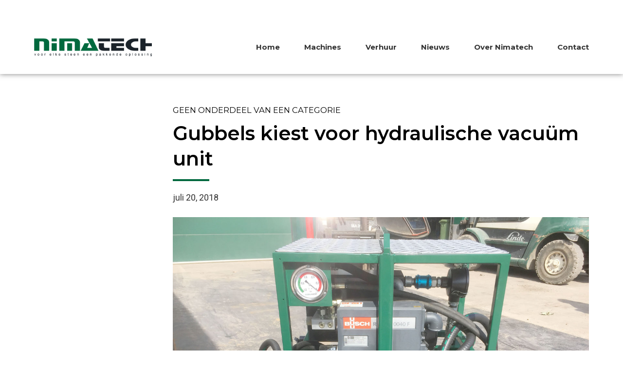

--- FILE ---
content_type: text/html; charset=UTF-8
request_url: https://www.nimatech.nl/gubbels-kiest-voor-hydraulische-vacum-unit/
body_size: 16153
content:
<!DOCTYPE html>
<html lang="nl-NL" data-bt-theme="Industrial 1.5.1">
<head>
<meta name="google-site-verification" content="sSc88LD48M0rgxQH-LFudQk6jQbMRsiTFAKnIOV8PFI" />
<meta property="twitter:card" content="summary"><meta property="og:title" content="Gubbels kiest voor hydraulische vacu&uuml;m unit" /><meta property="og:type" content="article" /><meta property="og:url" content="https://www.nimatech.nl/gubbels-kiest-voor-hydraulische-vacum-unit/" />		<meta charset="UTF-8">
		<meta name="viewport" content="width=device-width, initial-scale=1, maximum-scale=1, user-scalable=no">
		<meta name="mobile-web-app-capable" content="yes">
		<meta name="apple-mobile-web-app-capable" content="yes"><meta name='robots' content='index, follow, max-image-preview:large, max-snippet:-1, max-video-preview:-1' />
<link rel="alternate" hreflang="nl" href="https://www.nimatech.nl/gubbels-kiest-voor-hydraulische-vacum-unit/" />
<link rel="alternate" hreflang="x-default" href="https://www.nimatech.nl/gubbels-kiest-voor-hydraulische-vacum-unit/" />

	<!-- This site is optimized with the Yoast SEO plugin v21.4 - https://yoast.com/wordpress/plugins/seo/ -->
	<title>Gubbels kiest voor hydraulische vacu&uuml;m unit - Nimatech</title>
	<link rel="canonical" href="https://www.nimatech.nl/gubbels-kiest-voor-hydraulische-vacum-unit/" />
	<meta property="og:locale" content="nl_NL" />
	<meta property="og:type" content="article" />
	<meta property="og:title" content="Gubbels kiest voor hydraulische vacu&uuml;m unit - Nimatech" />
	<meta property="og:url" content="https://www.nimatech.nl/gubbels-kiest-voor-hydraulische-vacum-unit/" />
	<meta property="og:site_name" content="Nimatech" />
	<meta property="article:published_time" content="2018-07-20T00:00:00+00:00" />
	<meta property="article:modified_time" content="2018-09-21T14:13:55+00:00" />
	<meta property="og:image" content="https://www.nimatech.nl/wp-content/uploads/2018/07/nimatech_gubbels4@2x.jpg" />
	<meta property="og:image:width" content="2800" />
	<meta property="og:image:height" content="2100" />
	<meta property="og:image:type" content="image/jpeg" />
	<meta name="author" content="Nimatech" />
	<meta name="twitter:card" content="summary_large_image" />
	<meta name="twitter:label1" content="Geschreven door" />
	<meta name="twitter:data1" content="Nimatech" />
	<meta name="twitter:label2" content="Geschatte leestijd" />
	<meta name="twitter:data2" content="1 minuut" />
	<!-- / Yoast SEO plugin. -->


<link rel='dns-prefetch' href='//fonts.googleapis.com' />
<link rel="alternate" type="application/rss+xml" title="Nimatech &raquo; feed" href="https://www.nimatech.nl/feed/" />
<script type="text/javascript">
window._wpemojiSettings = {"baseUrl":"https:\/\/s.w.org\/images\/core\/emoji\/14.0.0\/72x72\/","ext":".png","svgUrl":"https:\/\/s.w.org\/images\/core\/emoji\/14.0.0\/svg\/","svgExt":".svg","source":{"concatemoji":"https:\/\/www.nimatech.nl\/wp-includes\/js\/wp-emoji-release.min.js?ver=6.2"}};
/*! This file is auto-generated */
!function(e,a,t){var n,r,o,i=a.createElement("canvas"),p=i.getContext&&i.getContext("2d");function s(e,t){p.clearRect(0,0,i.width,i.height),p.fillText(e,0,0);e=i.toDataURL();return p.clearRect(0,0,i.width,i.height),p.fillText(t,0,0),e===i.toDataURL()}function c(e){var t=a.createElement("script");t.src=e,t.defer=t.type="text/javascript",a.getElementsByTagName("head")[0].appendChild(t)}for(o=Array("flag","emoji"),t.supports={everything:!0,everythingExceptFlag:!0},r=0;r<o.length;r++)t.supports[o[r]]=function(e){if(p&&p.fillText)switch(p.textBaseline="top",p.font="600 32px Arial",e){case"flag":return s("\ud83c\udff3\ufe0f\u200d\u26a7\ufe0f","\ud83c\udff3\ufe0f\u200b\u26a7\ufe0f")?!1:!s("\ud83c\uddfa\ud83c\uddf3","\ud83c\uddfa\u200b\ud83c\uddf3")&&!s("\ud83c\udff4\udb40\udc67\udb40\udc62\udb40\udc65\udb40\udc6e\udb40\udc67\udb40\udc7f","\ud83c\udff4\u200b\udb40\udc67\u200b\udb40\udc62\u200b\udb40\udc65\u200b\udb40\udc6e\u200b\udb40\udc67\u200b\udb40\udc7f");case"emoji":return!s("\ud83e\udef1\ud83c\udffb\u200d\ud83e\udef2\ud83c\udfff","\ud83e\udef1\ud83c\udffb\u200b\ud83e\udef2\ud83c\udfff")}return!1}(o[r]),t.supports.everything=t.supports.everything&&t.supports[o[r]],"flag"!==o[r]&&(t.supports.everythingExceptFlag=t.supports.everythingExceptFlag&&t.supports[o[r]]);t.supports.everythingExceptFlag=t.supports.everythingExceptFlag&&!t.supports.flag,t.DOMReady=!1,t.readyCallback=function(){t.DOMReady=!0},t.supports.everything||(n=function(){t.readyCallback()},a.addEventListener?(a.addEventListener("DOMContentLoaded",n,!1),e.addEventListener("load",n,!1)):(e.attachEvent("onload",n),a.attachEvent("onreadystatechange",function(){"complete"===a.readyState&&t.readyCallback()})),(e=t.source||{}).concatemoji?c(e.concatemoji):e.wpemoji&&e.twemoji&&(c(e.twemoji),c(e.wpemoji)))}(window,document,window._wpemojiSettings);
</script>
<style type="text/css">
img.wp-smiley,
img.emoji {
	display: inline !important;
	border: none !important;
	box-shadow: none !important;
	height: 1em !important;
	width: 1em !important;
	margin: 0 0.07em !important;
	vertical-align: -0.1em !important;
	background: none !important;
	padding: 0 !important;
}
</style>
	<style type="text/css">
.archive #nav-above,
					.archive #nav-below,
					.search #nav-above,
					.search #nav-below,
					.blog #nav-below, 
					.blog #nav-above, 
					.navigation.paging-navigation, 
					.navigation.pagination,
					.pagination.paging-pagination, 
					.pagination.pagination, 
					.pagination.loop-pagination, 
					.bicubic-nav-link, 
					#page-nav, 
					.camp-paging, 
					#reposter_nav-pages, 
					.unity-post-pagination, 
					.wordpost_content .nav_post_link { 
						display: none !important; 
					}
					.single-gallery .pagination.gllrpr_pagination {
						display: block !important; 
					}</style>
		
	<link rel='stylesheet' id='wp-block-library-css' href='https://www.nimatech.nl/wp-includes/css/dist/block-library/style.min.css?ver=6.2' type='text/css' media='all' />
<link rel='stylesheet' id='classic-theme-styles-css' href='https://www.nimatech.nl/wp-includes/css/classic-themes.min.css?ver=6.2' type='text/css' media='all' />
<style id='global-styles-inline-css' type='text/css'>
body{--wp--preset--color--black: #000000;--wp--preset--color--cyan-bluish-gray: #abb8c3;--wp--preset--color--white: #ffffff;--wp--preset--color--pale-pink: #f78da7;--wp--preset--color--vivid-red: #cf2e2e;--wp--preset--color--luminous-vivid-orange: #ff6900;--wp--preset--color--luminous-vivid-amber: #fcb900;--wp--preset--color--light-green-cyan: #7bdcb5;--wp--preset--color--vivid-green-cyan: #00d084;--wp--preset--color--pale-cyan-blue: #8ed1fc;--wp--preset--color--vivid-cyan-blue: #0693e3;--wp--preset--color--vivid-purple: #9b51e0;--wp--preset--gradient--vivid-cyan-blue-to-vivid-purple: linear-gradient(135deg,rgba(6,147,227,1) 0%,rgb(155,81,224) 100%);--wp--preset--gradient--light-green-cyan-to-vivid-green-cyan: linear-gradient(135deg,rgb(122,220,180) 0%,rgb(0,208,130) 100%);--wp--preset--gradient--luminous-vivid-amber-to-luminous-vivid-orange: linear-gradient(135deg,rgba(252,185,0,1) 0%,rgba(255,105,0,1) 100%);--wp--preset--gradient--luminous-vivid-orange-to-vivid-red: linear-gradient(135deg,rgba(255,105,0,1) 0%,rgb(207,46,46) 100%);--wp--preset--gradient--very-light-gray-to-cyan-bluish-gray: linear-gradient(135deg,rgb(238,238,238) 0%,rgb(169,184,195) 100%);--wp--preset--gradient--cool-to-warm-spectrum: linear-gradient(135deg,rgb(74,234,220) 0%,rgb(151,120,209) 20%,rgb(207,42,186) 40%,rgb(238,44,130) 60%,rgb(251,105,98) 80%,rgb(254,248,76) 100%);--wp--preset--gradient--blush-light-purple: linear-gradient(135deg,rgb(255,206,236) 0%,rgb(152,150,240) 100%);--wp--preset--gradient--blush-bordeaux: linear-gradient(135deg,rgb(254,205,165) 0%,rgb(254,45,45) 50%,rgb(107,0,62) 100%);--wp--preset--gradient--luminous-dusk: linear-gradient(135deg,rgb(255,203,112) 0%,rgb(199,81,192) 50%,rgb(65,88,208) 100%);--wp--preset--gradient--pale-ocean: linear-gradient(135deg,rgb(255,245,203) 0%,rgb(182,227,212) 50%,rgb(51,167,181) 100%);--wp--preset--gradient--electric-grass: linear-gradient(135deg,rgb(202,248,128) 0%,rgb(113,206,126) 100%);--wp--preset--gradient--midnight: linear-gradient(135deg,rgb(2,3,129) 0%,rgb(40,116,252) 100%);--wp--preset--duotone--dark-grayscale: url('#wp-duotone-dark-grayscale');--wp--preset--duotone--grayscale: url('#wp-duotone-grayscale');--wp--preset--duotone--purple-yellow: url('#wp-duotone-purple-yellow');--wp--preset--duotone--blue-red: url('#wp-duotone-blue-red');--wp--preset--duotone--midnight: url('#wp-duotone-midnight');--wp--preset--duotone--magenta-yellow: url('#wp-duotone-magenta-yellow');--wp--preset--duotone--purple-green: url('#wp-duotone-purple-green');--wp--preset--duotone--blue-orange: url('#wp-duotone-blue-orange');--wp--preset--font-size--small: 13px;--wp--preset--font-size--medium: 20px;--wp--preset--font-size--large: 36px;--wp--preset--font-size--x-large: 42px;--wp--preset--spacing--20: 0.44rem;--wp--preset--spacing--30: 0.67rem;--wp--preset--spacing--40: 1rem;--wp--preset--spacing--50: 1.5rem;--wp--preset--spacing--60: 2.25rem;--wp--preset--spacing--70: 3.38rem;--wp--preset--spacing--80: 5.06rem;--wp--preset--shadow--natural: 6px 6px 9px rgba(0, 0, 0, 0.2);--wp--preset--shadow--deep: 12px 12px 50px rgba(0, 0, 0, 0.4);--wp--preset--shadow--sharp: 6px 6px 0px rgba(0, 0, 0, 0.2);--wp--preset--shadow--outlined: 6px 6px 0px -3px rgba(255, 255, 255, 1), 6px 6px rgba(0, 0, 0, 1);--wp--preset--shadow--crisp: 6px 6px 0px rgba(0, 0, 0, 1);}:where(.is-layout-flex){gap: 0.5em;}body .is-layout-flow > .alignleft{float: left;margin-inline-start: 0;margin-inline-end: 2em;}body .is-layout-flow > .alignright{float: right;margin-inline-start: 2em;margin-inline-end: 0;}body .is-layout-flow > .aligncenter{margin-left: auto !important;margin-right: auto !important;}body .is-layout-constrained > .alignleft{float: left;margin-inline-start: 0;margin-inline-end: 2em;}body .is-layout-constrained > .alignright{float: right;margin-inline-start: 2em;margin-inline-end: 0;}body .is-layout-constrained > .aligncenter{margin-left: auto !important;margin-right: auto !important;}body .is-layout-constrained > :where(:not(.alignleft):not(.alignright):not(.alignfull)){max-width: var(--wp--style--global--content-size);margin-left: auto !important;margin-right: auto !important;}body .is-layout-constrained > .alignwide{max-width: var(--wp--style--global--wide-size);}body .is-layout-flex{display: flex;}body .is-layout-flex{flex-wrap: wrap;align-items: center;}body .is-layout-flex > *{margin: 0;}:where(.wp-block-columns.is-layout-flex){gap: 2em;}.has-black-color{color: var(--wp--preset--color--black) !important;}.has-cyan-bluish-gray-color{color: var(--wp--preset--color--cyan-bluish-gray) !important;}.has-white-color{color: var(--wp--preset--color--white) !important;}.has-pale-pink-color{color: var(--wp--preset--color--pale-pink) !important;}.has-vivid-red-color{color: var(--wp--preset--color--vivid-red) !important;}.has-luminous-vivid-orange-color{color: var(--wp--preset--color--luminous-vivid-orange) !important;}.has-luminous-vivid-amber-color{color: var(--wp--preset--color--luminous-vivid-amber) !important;}.has-light-green-cyan-color{color: var(--wp--preset--color--light-green-cyan) !important;}.has-vivid-green-cyan-color{color: var(--wp--preset--color--vivid-green-cyan) !important;}.has-pale-cyan-blue-color{color: var(--wp--preset--color--pale-cyan-blue) !important;}.has-vivid-cyan-blue-color{color: var(--wp--preset--color--vivid-cyan-blue) !important;}.has-vivid-purple-color{color: var(--wp--preset--color--vivid-purple) !important;}.has-black-background-color{background-color: var(--wp--preset--color--black) !important;}.has-cyan-bluish-gray-background-color{background-color: var(--wp--preset--color--cyan-bluish-gray) !important;}.has-white-background-color{background-color: var(--wp--preset--color--white) !important;}.has-pale-pink-background-color{background-color: var(--wp--preset--color--pale-pink) !important;}.has-vivid-red-background-color{background-color: var(--wp--preset--color--vivid-red) !important;}.has-luminous-vivid-orange-background-color{background-color: var(--wp--preset--color--luminous-vivid-orange) !important;}.has-luminous-vivid-amber-background-color{background-color: var(--wp--preset--color--luminous-vivid-amber) !important;}.has-light-green-cyan-background-color{background-color: var(--wp--preset--color--light-green-cyan) !important;}.has-vivid-green-cyan-background-color{background-color: var(--wp--preset--color--vivid-green-cyan) !important;}.has-pale-cyan-blue-background-color{background-color: var(--wp--preset--color--pale-cyan-blue) !important;}.has-vivid-cyan-blue-background-color{background-color: var(--wp--preset--color--vivid-cyan-blue) !important;}.has-vivid-purple-background-color{background-color: var(--wp--preset--color--vivid-purple) !important;}.has-black-border-color{border-color: var(--wp--preset--color--black) !important;}.has-cyan-bluish-gray-border-color{border-color: var(--wp--preset--color--cyan-bluish-gray) !important;}.has-white-border-color{border-color: var(--wp--preset--color--white) !important;}.has-pale-pink-border-color{border-color: var(--wp--preset--color--pale-pink) !important;}.has-vivid-red-border-color{border-color: var(--wp--preset--color--vivid-red) !important;}.has-luminous-vivid-orange-border-color{border-color: var(--wp--preset--color--luminous-vivid-orange) !important;}.has-luminous-vivid-amber-border-color{border-color: var(--wp--preset--color--luminous-vivid-amber) !important;}.has-light-green-cyan-border-color{border-color: var(--wp--preset--color--light-green-cyan) !important;}.has-vivid-green-cyan-border-color{border-color: var(--wp--preset--color--vivid-green-cyan) !important;}.has-pale-cyan-blue-border-color{border-color: var(--wp--preset--color--pale-cyan-blue) !important;}.has-vivid-cyan-blue-border-color{border-color: var(--wp--preset--color--vivid-cyan-blue) !important;}.has-vivid-purple-border-color{border-color: var(--wp--preset--color--vivid-purple) !important;}.has-vivid-cyan-blue-to-vivid-purple-gradient-background{background: var(--wp--preset--gradient--vivid-cyan-blue-to-vivid-purple) !important;}.has-light-green-cyan-to-vivid-green-cyan-gradient-background{background: var(--wp--preset--gradient--light-green-cyan-to-vivid-green-cyan) !important;}.has-luminous-vivid-amber-to-luminous-vivid-orange-gradient-background{background: var(--wp--preset--gradient--luminous-vivid-amber-to-luminous-vivid-orange) !important;}.has-luminous-vivid-orange-to-vivid-red-gradient-background{background: var(--wp--preset--gradient--luminous-vivid-orange-to-vivid-red) !important;}.has-very-light-gray-to-cyan-bluish-gray-gradient-background{background: var(--wp--preset--gradient--very-light-gray-to-cyan-bluish-gray) !important;}.has-cool-to-warm-spectrum-gradient-background{background: var(--wp--preset--gradient--cool-to-warm-spectrum) !important;}.has-blush-light-purple-gradient-background{background: var(--wp--preset--gradient--blush-light-purple) !important;}.has-blush-bordeaux-gradient-background{background: var(--wp--preset--gradient--blush-bordeaux) !important;}.has-luminous-dusk-gradient-background{background: var(--wp--preset--gradient--luminous-dusk) !important;}.has-pale-ocean-gradient-background{background: var(--wp--preset--gradient--pale-ocean) !important;}.has-electric-grass-gradient-background{background: var(--wp--preset--gradient--electric-grass) !important;}.has-midnight-gradient-background{background: var(--wp--preset--gradient--midnight) !important;}.has-small-font-size{font-size: var(--wp--preset--font-size--small) !important;}.has-medium-font-size{font-size: var(--wp--preset--font-size--medium) !important;}.has-large-font-size{font-size: var(--wp--preset--font-size--large) !important;}.has-x-large-font-size{font-size: var(--wp--preset--font-size--x-large) !important;}
.wp-block-navigation a:where(:not(.wp-element-button)){color: inherit;}
:where(.wp-block-columns.is-layout-flex){gap: 2em;}
.wp-block-pullquote{font-size: 1.5em;line-height: 1.6;}
</style>
<link rel='stylesheet' id='wpml-blocks-css' href='https://www.nimatech.nl/wp-content/plugins/sitepress-multilingual-cms/dist/css/blocks/styles.css?ver=4.6.7' type='text/css' media='all' />
<link rel='stylesheet' id='contact-form-7-css' href='https://www.nimatech.nl/wp-content/plugins/contact-form-7/includes/css/styles.css?ver=5.8.1' type='text/css' media='all' />
<link rel='stylesheet' id='wpml-legacy-dropdown-0-css' href='https://www.nimatech.nl/wp-content/plugins/sitepress-multilingual-cms/templates/language-switchers/legacy-dropdown/style.min.css?ver=1' type='text/css' media='all' />
<link rel='stylesheet' id='industrial-style-css' href='https://www.nimatech.nl/wp-content/themes/industrial/style.css?ver=6.2' type='text/css' media='screen' />
<style id='industrial-style-inline-css' type='text/css'>
select, input{font-family: Open Sans;} input:not([type='checkbox']):not([type='radio']), textarea, select{ font-family: "Montserrat";} input:not([type='checkbox']):not([type='radio']):not([type='submit']):focus, textarea:focus{-webkit-box-shadow: 0 0 4px 0 #00693e; box-shadow: 0 0 4px 0 #00693e;} html a:hover, .btLightSkin a:hover, .btDarkSkin .btLightSkin a:hover, .btLightSkin .btDarkSkin .btLightSkin a:hover, .btDarkSkin a:hover, .btLightSkin .btDarkSkin a:hover, .btDarkSkin.btLightSkin .btDarkSkin a:hover{ color: #00693e;} .btLightSkin .btText a, .btDarkSkin .btLightSkin .btText a, .btLightSkin .btDarkSkin .btLightSkin .btText a, .btDarkSkin .btText a, .btLightSkin .btDarkSkin .btText a, .btDarkSkin.btLightSkin .btDarkSkin .btText a{color: #00693e;} body{font-family: "Open Sans",Arial,sans-serif;} .btContentHolder cite{ font-family: "Montserrat";} h1, h2, h3, h4, h5, h6{font-family: "Montserrat";} .btContentHolder table thead th{ background-color: #00693e; font-family: "Montserrat";} .btAccentColorBackground{background-color: #00693e !important;} .btAccentColorBackground .headline b.animate.animated{color: #ffffff;} .btAccentColorBackground .btDash.bottomDash .dash:after{border-color: #ffffff;} .btAccentDarkColorBackground{background-color: #001d11 !important;} .btAccentDarkColorBackground .headline b.animate.animated{color: #ffffff;} .btAccentVeryDarkColorBackground{background-color: #000000 !important;} .btAccentLightColorBackground{background-color: rgba(0,105,62,0.7) !important;} .btAlternateColorBackground{background-color: #ffffff !important;} .btAlternateDarkColorBackground{background-color: #d9d9d9 !important;} .btAlternateVeryDarkColorBackground{background-color: #bfbfbf !important;} .btAlternateLightColorBackground{background-color: rgba(255,255,255,0.6) !important;} .btAccentDarkHeader .btPreloader .animation > div:first-child, .btLightAccentHeader .btPreloader .animation > div:first-child{ background-color: #001d11;} .btPreloader .animation .preloaderLogo{height: 110px;} .mainHeader{ font-family: "Montserrat";} .btMenuVertical.btAccentDarkHeader .mainHeader, .btMenuVertical.btLightAccentHeader .mainHeader{background-color: #00693e;} .btMenuVertical.btLightAlternateHeader .mainHeader{background-color: #ffffff;} .menuPort{font-family: "Montserrat";} .menuPort nav ul li a:hover{color: #00693e !important;} .menuPort nav > ul > li > a{line-height: 110px;} .btTextLogo{ line-height: 110px;} .btLogoArea .logo img{height: 110px;} .btHorizontalMenuTrigger{ line-height: 110px;} .btMenuHorizontal .menuPort nav > ul > li.current-menu-ancestor > a:after, .btMenuHorizontal .menuPort nav > ul > li.current-menu-item > a:after{ background-color: #00693e;} .btAccentDarkHeader.btMenuHorizontal .menuPort nav > ul > li.current-menu-ancestor > a:after, .btAccentDarkHeader.btMenuHorizontal .menuPort nav > ul > li.current-menu-item > a:after, .btAccentLightHeader.btMenuHorizontal .menuPort nav > ul > li.current-menu-ancestor > a:after, .btAccentLightHeader.btMenuHorizontal .menuPort nav > ul > li.current-menu-item > a:after{background-color: #ffffff;} .btMenuHorizontal .menuPort nav > ul > li > ul li.current-menu-ancestor > a, .btMenuHorizontal .menuPort nav > ul > li > ul li.current-menu-item > a{color: #00693e !important;} body.btMenuHorizontal .subToggler{ line-height: 110px;} .btMenuHorizontal .topBarInMenu{ height: 110px;} .btLightSkin.btAccentLightHeader.btMenuHorizontal .btBelowLogoArea .menuPort > nav > ul > li > a:hover, .btDarkSkin.btAccentLightHeader.btMenuHorizontal .btBelowLogoArea .menuPort > nav > ul > li > a:hover, .btLightSkin.btAccentLightHeader.btMenuHorizontal .topBar .menuPort > nav > ul > li > a:hover, .btDarkSkin.btAccentLightHeader.btMenuHorizontal .topBar .menuPort > nav > ul > li > a:hover{color: #ffffff !important;} .btAccentLightHeader.btMenuHorizontal:not(.btBelowMenu) .btBelowLogoArea, .btAccentLightHeader.btMenuHorizontal:not(.btBelowMenu) .topBar, .btAccentLightHeader.btMenuHorizontal.btStickyHeaderActive .btBelowLogoArea, .btAccentLightHeader.btMenuHorizontal.btStickyHeaderActive .topBar{background-color: #00693e;} .btAccentLightHeader.btMenuHorizontal:not(.btBelowMenu) .btBelowLogoArea:before, .btAccentLightHeader.btMenuHorizontal:not(.btBelowMenu) .topBar:before, .btAccentLightHeader.btMenuHorizontal.btStickyHeaderActive .btBelowLogoArea:before, .btAccentLightHeader.btMenuHorizontal.btStickyHeaderActive .topBar:before{ background-color: #00693e;} .btAccentLightHeader.btMenuHorizontal.btBelowMenu:not(.btStickyHeaderActive) .mainHeader .btBelowLogoArea, .btAccentLightHeader.btMenuHorizontal.btBelowMenu:not(.btStickyHeaderActive) .mainHeader .topBar{background-color: #00693e;} .btLightSkin.btLightHeader.btMenuHorizontal .btBelowLogoArea .menuPort > nav > ul > li > a:hover, .btDarkSkin.btLightHeader.btMenuHorizontal .btBelowLogoArea .menuPort > nav > ul > li > a:hover, .btLightSkin.btLightHeader.btMenuHorizontal .topBar .menuPort > nav > ul > li > a:hover, .btDarkSkin.btLightHeader.btMenuHorizontal .topBar .menuPort > nav > ul > li > a:hover{color: #ffffff !important;} .btLightSkin.btAccentDarkHeader.btMenuHorizontal .mainHeader .menuPort > nav > ul > li > a:hover, .btDarkSkin.btAccentDarkHeader.btMenuHorizontal .mainHeader .menuPort > nav > ul > li > a:hover{color: #ffffff !important;} .btAccentDarkHeader.btMenuHorizontal:not(.btBelowMenu) .mainHeader, .btAccentDarkHeader.btMenuHorizontal.btStickyHeaderActive .mainHeader{background-color: #00693e;} .btAccentDarkHeader.btMenuHorizontal.btBelowMenu:not(.btStickyHeaderActive) .mainHeader .port .btLogoArea{background-color: #00693e;} .btLightSkin.btLightAccentHeader.btMenuHorizontal .mainHeader .btLogoArea .menuPort > nav > ul > li > a:hover, .btDarkSkin.btLightAccentHeader.btMenuHorizontal .mainHeader .btLogoArea .menuPort > nav > ul > li > a:hover{color: #ffffff !important;} .btLightAccentHeader.btMenuHorizontal:not(.btBelowMenu) .mainHeader, .btLightAccentHeader.btMenuHorizontal.btStickyHeaderActive .mainHeader{background-color: #00693e;} .btLightAccentHeader.btMenuHorizontal.btBelowMenu:not(.btStickyHeaderActive) .mainHeader .port .btLogoArea{background-color: #00693e;} .btLightSkin.btLightAlternateHeader.btMenuHorizontal .mainHeader .btLogoArea .menuPort > nav > ul > li > a:hover, .btDarkSkin.btLightAlternateHeader.btMenuHorizontal .mainHeader .btLogoArea .menuPort > nav > ul > li > a:hover{color: #00693e !important;} .btLightAlternateHeader.btMenuHorizontal:not(.btBelowMenu) .mainHeader, .btLightAlternateHeader.btMenuHorizontal.btStickyHeaderActive .mainHeader{background-color: #ffffff;} .btLightAlternateHeader.btMenuHorizontal.btBelowMenu:not(.btStickyHeaderActive) .mainHeader .port .btLogoArea{background-color: #ffffff;} .btAccentDarkHeader.btMenuVertical > .menuPort .logo, .btLightAccentHeader.btMenuVertical > .menuPort .logo{background-color: #00693e;} .btLightAlternateHeader.btMenuVertical > .menuPort .logo{background-color: #ffffff;} .btMenuVertical > .menuPort .btCloseVertical:before:hover{color: #00693e;} @media (min-width: 1200px){.btMenuVerticalOn .btVerticalMenuTrigger .btIco a:before{color: #00693e !important;} }.btMenuHorizontal .topBarInLogoArea{ height: 110px;} .btMenuHorizontal .topBarInLogoArea .topBarInLogoAreaCell{border: 0 solid #00693e;} .btSearchInner.btFromTopBox{ background: #00693e;} .btSearchInner.btFromTopBox form button:hover:before{color: #00693e;} .btDarkSkin .btSiteFooter .port:before, .btLightSkin .btDarkSkin .btSiteFooter .port:before, .btDarkSkin.btLightSkin .btDarkSkin .btSiteFooter .port:before{background-color: #00693e;} .btMediaBox.btQuote, .btMediaBox.btLink{ background-color: #00693e;} .btArticleListItem .headline a:hover{color: #00693e;} .btCommentsBox .vcard .posted{ font-family: "Montserrat";} .btCommentsBox .commentTxt p.edit-link, .btCommentsBox .commentTxt p.reply{ font-family: "Montserrat";} .comment-respond .btnOutline button[type="submit"]{font-family: "Montserrat";} a#cancel-comment-reply-link:hover{color: #00693e;} .post-password-form input[type="submit"]{ background: #00693e; font-family: "Montserrat";} .btPagination{font-family: "Montserrat";} .btPagination .paging a:hover:after{border-color: #00693e;} span.btHighlight{ background-color: #00693e;} .btArticleCategories a:not(:first-child):before{ background-color: #00693e;} .btArticleMeta{font-family: "Montserrat";} body:not(.btNoDashInSidebar) .btBox > h4:after, body:not(.btNoDashInSidebar) .btCustomMenu > h4:after, body:not(.btNoDashInSidebar) .btTopBox > h4:after{ border-bottom: 3px solid #00693e;} .btBox ul li.current-menu-item > a, .btCustomMenu ul li.current-menu-item > a, .btTopBox ul li.current-menu-item > a{color: #00693e;} .btBox .ppTxt .header .headline a a:hover, .btCustomMenu .ppTxt .header .headline a a:hover, .btTopBox .ppTxt .header .headline a a:hover{color: #00693e;} .btBox p.posted, .btBox .quantity, .btCustomMenu p.posted, .btCustomMenu .quantity, .btTopBox p.posted, .btTopBox .quantity{ font-family: Montserrat;} .widget_calendar table caption{background: #00693e; font-family: "Montserrat";} .widget_rss li a.rsswidget{font-family: "Montserrat";} .fancy-select .trigger.open{color: #00693e;} .fancy-select ul.options li:hover{color: #00693e;} .widget_shopping_cart .total{ font-family: Montserrat;} .widget_shopping_cart .widget_shopping_cart_content .mini_cart_item .ppRemove a.remove{ background-color: #00693e;} .widget_shopping_cart .widget_shopping_cart_content .mini_cart_item .ppRemove a.remove:hover{background-color: #ffffff;} .menuPort .widget_shopping_cart .widget_shopping_cart_content .btCartWidgetIcon span.cart-contents, .topTools .widget_shopping_cart .widget_shopping_cart_content .btCartWidgetIcon span.cart-contents, .topBarInLogoArea .widget_shopping_cart .widget_shopping_cart_content .btCartWidgetIcon span.cart-contents{ background-color: #ffffff; font: normal 10px/1 Montserrat;} .btMenuVertical .menuPort .widget_shopping_cart .widget_shopping_cart_content .btCartWidgetInnerContent .verticalMenuCartToggler, .btMenuVertical .topTools .widget_shopping_cart .widget_shopping_cart_content .btCartWidgetInnerContent .verticalMenuCartToggler, .btMenuVertical .topBarInLogoArea .widget_shopping_cart .widget_shopping_cart_content .btCartWidgetInnerContent .verticalMenuCartToggler{ background-color: #00693e;} .widget_recent_reviews{font-family: Montserrat;} .widget_price_filter .price_slider_wrapper .ui-slider .ui-slider-handle{ background-color: #00693e;} .btBox .tagcloud a, .btTags ul a{ background: #00693e; font-family: "Montserrat";} .btSidebar .btIconWidget:hover .btIconWidgetText, footer .btIconWidget:hover .btIconWidgetText{color: #00693e;} .btTopBox.widget_bt_text_image .widget_sp_image-description{ font-family: 'Open Sans',arial,sans-serif;} .btMenuHorizontal .topTools .btIconWidget:hover, .btMenuHorizontal .topBarInMenu .btIconWidget:hover{color: #00693e;} .btMenuHorizontal .topTools .btAccentIconWidget, .btMenuHorizontal .topBarInMenu .btAccentIconWidget{background-color: #00693e;} .btTopToolsInMenuArea.btMenuHorizontal .topTools .btAccentIconWidget, .btTopToolsInMenuArea.btMenuHorizontal .topBarInMenu .btAccentIconWidget{background-color: #ffffff;} .btTopToolsInMenuArea.btMenuHorizontal .topTools .btAccentIconWidget:hover, .btTopToolsInMenuArea.btMenuHorizontal .topBarInMenu .btAccentIconWidget:hover{color: #00693e;} .btAccentLightHeader.btMenuHorizontal .topTools .btAccentIconWidget, .btLightAccentHeader.btMenuHorizontal .topTools .btAccentIconWidget, .btAccentLightHeader.btMenuHorizontal .topBarInMenu .btAccentIconWidget, .btLightAccentHeader.btMenuHorizontal .topBarInMenu .btAccentIconWidget{background-color: #ffffff;} .btMenuHorizontal .topTools .btAccentIconWidget:hover, .btMenuHorizontal .topBarInMenu .btAccentIconWidget:hover{color: #ffffff;} .btTopToolsInMenuArea.btLightAccentHeader.btMenuHorizontal .topTools .btAccentIconWidget:hover, .btTopToolsInMenuArea.btLightAccentHeader.btMenuHorizontal .topBarInMenu .btAccentIconWidget:hover{background-color: #00693e;} .btLightSkin.btAccentLightHeader.btMenuHorizontal .btBelowLogoArea .btIco.btIcoDefaultType.btIcoDefaultColor .btIcoHolder:hover:before, .btDarkSkin.btAccentLightHeader.btMenuHorizontal .btBelowLogoArea .btIco.btIcoDefaultType.btIcoDefaultColor .btIcoHolder:hover:before, .btLightSkin.btAccentLightHeader.btMenuHorizontal .topBar .btIco.btIcoDefaultType.btIcoDefaultColor .btIcoHolder:hover:before, .btDarkSkin.btAccentLightHeader.btMenuHorizontal .topBar .btIco.btIcoDefaultType.btIcoDefaultColor .btIcoHolder:hover:before{color: #ffffff;} .btLightSkin.btLightHeader.btMenuHorizontal .btBelowLogoArea .btIco.btIcoDefaultType.btIcoAccentColor .btIcoHolder:hover:before, .btDarkSkin.btLightHeader.btMenuHorizontal .btBelowLogoArea .btIco.btIcoDefaultType.btIcoAccentColor .btIcoHolder:hover:before, .btLightSkin.btLightHeader.btMenuHorizontal .topBar .btIco.btIcoDefaultType.btIcoAccentColor .btIcoHolder:hover:before, .btDarkSkin.btLightHeader.btMenuHorizontal .topBar .btIco.btIcoDefaultType.btIcoAccentColor .btIcoHolder:hover:before{color: #ffffff;} .btLightSkin.btLightHeader.btMenuHorizontal .btBelowLogoArea .btIco.btIcoDefaultType.btIcoDefaultColor .btIcoHolder:hover:before, .btDarkSkin.btLightHeader.btMenuHorizontal .btBelowLogoArea .btIco.btIcoDefaultType.btIcoDefaultColor .btIcoHolder:hover:before, .btLightSkin.btLightHeader.btMenuHorizontal .topBar .btIco.btIcoDefaultType.btIcoDefaultColor .btIcoHolder:hover:before, .btDarkSkin.btLightHeader.btMenuHorizontal .topBar .btIco.btIcoDefaultType.btIcoDefaultColor .btIcoHolder:hover:before{color: #ffffff;} .btLightSkin.btAccentDarkHeader.btMenuHorizontal .mainHeader .btIco.btIcoDefaultType.btIcoAccentColor .btIcoHolder:before, .btDarkSkin.btAccentDarkHeader.btMenuHorizontal .mainHeader .btIco.btIcoDefaultType.btIcoAccentColor .btIcoHolder:before{color: #ffffff;} .btLightSkin.btAccentDarkHeader.btMenuHorizontal .mainHeader .btIco.btIcoDefaultType .btIcoHolder:hover:before, .btDarkSkin.btAccentDarkHeader.btMenuHorizontal .mainHeader .btIco.btIcoDefaultType .btIcoHolder:hover:before{color: #ffffff;} .btLightSkin.btLightAccentHeader.btMenuHorizontal .mainHeader .btLogoArea .btIco.btIcoDefaultType.btIcoAccentColor .btIcoHolder:before, .btDarkSkin.btLightAccentHeader.btMenuHorizontal .mainHeader .btLogoArea .btIco.btIcoDefaultType.btIcoAccentColor .btIcoHolder:before{color: #ffffff;} .btLightSkin.btLightAccentHeader.btMenuHorizontal .mainHeader .btLogoArea .btIco.btIcoDefaultType .btIcoHolder:hover:before, .btDarkSkin.btLightAccentHeader.btMenuHorizontal .mainHeader .btLogoArea .btIco.btIcoDefaultType .btIcoHolder:hover:before{color: #ffffff;} .btLightSkin.btLightAlternateHeader.btMenuHorizontal .mainHeader .btLogoArea .btIco.btIcoDefaultType.btIcoAccentColor .btIcoHolder:before, .btDarkSkin.btLightAlternateHeader.btMenuHorizontal .mainHeader .btLogoArea .btIco.btIcoDefaultType.btIcoAccentColor .btIcoHolder:before{color: #00693e;} .btLightSkin.btLightAlternateHeader.btMenuHorizontal .mainHeader .btLogoArea .btIco.btIcoDefaultType .btIcoHolder:hover:before, .btDarkSkin.btLightAlternateHeader.btMenuHorizontal .mainHeader .btLogoArea .btIco.btIcoDefaultType .btIcoHolder:hover:before{color: #00693e;} .btSpecialHeaderIcon .btIco .btIcoHolder:before, .btSpecialHeaderIcon .btIconWidgetTitle, .btSpecialHeaderIcon .btIconWidgetText{color: #00693e !important;} .btLightSkin .btBox .btSearch button:hover, .btDarkSkin .btLightSkin .btBox .btSearch button:hover, .btLightSkin .btDarkSkin .btLightSkin .btBox .btSearch button:hover, .btDarkSkin .btBox .btSearch button:hover, .btLightSkin .btDarkSkin .btBox .btSearch button:hover, .btDarkSkin.btLightSkin .btDarkSkin .btBox .btSearch button:hover, .btLightSkin form.woocommerce-product-search button:hover, .btDarkSkin .btLightSkin form.woocommerce-product-search button:hover, .btLightSkin .btDarkSkin .btLightSkin form.woocommerce-product-search button:hover, .btDarkSkin form.woocommerce-product-search button:hover, .btLightSkin .btDarkSkin form.woocommerce-product-search button:hover, .btDarkSkin.btLightSkin .btDarkSkin form.woocommerce-product-search button:hover{background: #00693e !important; border-color: #00693e !important;} .topTools .widget_search button, .topBarInMenu .widget_search button{ background: #00693e;} .topTools .widget_search button:before, .topBarInMenu .widget_search button:before{ color: #00693e;} .topTools .widget_search button:hover, .topBarInMenu .widget_search button:hover{background: #001d11;} .btIcoFilledType.btIcoAccentColor.btIconHexagonShape.btIco .btIcoHolder .hex{fill: #00693e;} .btIcoFilledType.btIcoAlternateColor.btIconHexagonShape.btIco .btIcoHolder .hex{fill: #ffffff;} .btIcoOutlineType.btIcoAccentColor.btIconHexagonShape.btIco .btIcoHolder .hex{ stroke: #00693e;} .btIcoOutlineType.btIcoAlternateColor.btIconHexagonShape.btIco .btIcoHolder .hex{ stroke: #ffffff;} .btLightSkin .btIconHexagonShape.btIcoOutlineType.btIcoAccentColor.btIco:hover .btIcoHolder .hex, .btDarkSkin .btLightSkin .btIconHexagonShape.btIcoOutlineType.btIcoAccentColor.btIco:hover .btIcoHolder .hex, .btLightSkin .btDarkSkin .btLightSkin .btIconHexagonShape.btIcoOutlineType.btIcoAccentColor.btIco:hover .btIcoHolder .hex, .btDarkSkin .btIconHexagonShape.btIcoOutlineType.btIcoAccentColor.btIco:hover .btIcoHolder .hex, .btLightSkin .btDarkSkin .btIconHexagonShape.btIcoOutlineType.btIcoAccentColor.btIco:hover .btIcoHolder .hex, .btDarkSkin.btLightSkin .btDarkSkin .btIconHexagonShape.btIcoOutlineType.btIcoAccentColor.btIco:hover .btIcoHolder .hex{fill: #00693e; stroke: #00693e;} .btLightSkin .btIconHexagonShape.btIcoOutlineType.btIcoAlternateColor.btIco:hover .btIcoHolder .hex, .btDarkSkin .btLightSkin .btIconHexagonShape.btIcoOutlineType.btIcoAlternateColor.btIco:hover .btIcoHolder .hex, .btLightSkin .btDarkSkin .btLightSkin .btIconHexagonShape.btIcoOutlineType.btIcoAlternateColor.btIco:hover .btIcoHolder .hex, .btDarkSkin .btIconHexagonShape.btIcoOutlineType.btIcoAlternateColor.btIco:hover .btIcoHolder .hex, .btLightSkin .btDarkSkin .btIconHexagonShape.btIcoOutlineType.btIcoAlternateColor.btIco:hover .btIcoHolder .hex, .btDarkSkin.btLightSkin .btDarkSkin .btIconHexagonShape.btIcoOutlineType.btIcoAlternateColor.btIco:hover .btIcoHolder .hex{fill: #ffffff; stroke: #ffffff;} .btLightSkin .btIconHexagonShape.btIcoFilledType.btIcoAlternateColor.btIco:hover .btIcoHolder .hex, .btDarkSkin .btLightSkin .btIconHexagonShape.btIcoFilledType.btIcoAlternateColor.btIco:hover .btIcoHolder .hex, .btLightSkin .btDarkSkin .btLightSkin .btIconHexagonShape.btIcoFilledType.btIcoAlternateColor.btIco:hover .btIcoHolder .hex, .btDarkSkin .btIconHexagonShape.btIcoFilledType.btIcoAlternateColor.btIco:hover .btIcoHolder .hex, .btLightSkin .btDarkSkin .btIconHexagonShape.btIcoFilledType.btIcoAlternateColor.btIco:hover .btIcoHolder .hex, .btDarkSkin.btLightSkin .btDarkSkin .btIconHexagonShape.btIcoFilledType.btIcoAlternateColor.btIco:hover .btIcoHolder .hex{ stroke: #ffffff;} .btLightSkin .btIconHexagonShape.btIcoFilledType.btIcoAccentColor.btIco:hover .btIcoHolder .hex, .btDarkSkin .btLightSkin .btIconHexagonShape.btIcoFilledType.btIcoAccentColor.btIco:hover .btIcoHolder .hex, .btLightSkin .btDarkSkin .btLightSkin .btIconHexagonShape.btIcoFilledType.btIcoAccentColor.btIco:hover .btIcoHolder .hex, .btDarkSkin .btIconHexagonShape.btIcoFilledType.btIcoAccentColor.btIco:hover .btIcoHolder .hex, .btLightSkin .btDarkSkin .btIconHexagonShape.btIcoFilledType.btIcoAccentColor.btIco:hover .btIcoHolder .hex, .btDarkSkin.btLightSkin .btDarkSkin .btIconHexagonShape.btIcoFilledType.btIcoAccentColor.btIco:hover .btIcoHolder .hex{ stroke: #00693e;} .btIconHexagonShape .btIco.btIcoFilledType .btIcoHolder svg .hex{ fill: #00693e;} .btIconHexagonShape .btIco.btIcoFilledType:hover .btIcoHolder svg .hex{stroke: #00693e;} .btIconHexagonShape .btIco.btIcoOutlineType .btIcoHolder svg .hex{stroke: #00693e;} .btIconHexagonShape .btIco.btIcoOutlineType:hover .btIcoHolder svg .hex{stroke: #00693e; fill: #00693e;} .btIco.btIcoFilledType.btIcoAccentColor .btIcoHolder:before, .btIco.btIcoOutlineType.btIcoAccentColor:hover .btIcoHolder:before{-webkit-box-shadow: 0 0 0 1em #00693e inset; box-shadow: 0 0 0 1em #00693e inset;} .btIco.btIcoFilledType.btIcoAccentColor:hover .btIcoHolder:before, .btIco.btIcoOutlineType.btIcoAccentColor .btIcoHolder:before{-webkit-box-shadow: 0 0 0 1px #00693e inset; box-shadow: 0 0 0 1px #00693e inset; color: #00693e;} .btIco.btIcoFilledType.btIcoAlternateColor .btIcoHolder:before, .btIco.btIcoOutlineType.btIcoAlternateColor:hover .btIcoHolder:before{-webkit-box-shadow: 0 0 0 1em #ffffff inset; box-shadow: 0 0 0 1em #ffffff inset;} .btIco.btIcoFilledType.btIcoAlternateColor:hover .btIcoHolder:before, .btIco.btIcoOutlineType.btIcoAlternateColor .btIcoHolder:before{-webkit-box-shadow: 0 0 0 1px #ffffff inset; box-shadow: 0 0 0 1px #ffffff inset; color: #ffffff;} .btLightSkin .btIco.btIcoDefaultType.btIcoAccentColor .btIcoHolder:before, .btLightSkin .btIco.btIcoDefaultType.btIcoDefaultColor:hover .btIcoHolder:before, .btDarkSkin .btLightSkin .btIco.btIcoDefaultType.btIcoAccentColor .btIcoHolder:before, .btDarkSkin .btLightSkin .btIco.btIcoDefaultType.btIcoDefaultColor:hover .btIcoHolder:before, .btLightSkin .btDarkSkin .btLightSkin .btIco.btIcoDefaultType.btIcoAccentColor .btIcoHolder:before, .btLightSkin .btDarkSkin .btLightSkin .btIco.btIcoDefaultType.btIcoDefaultColor:hover .btIcoHolder:before, .btDarkSkin .btIco.btIcoDefaultType.btIcoAccentColor .btIcoHolder:before, .btDarkSkin .btIco.btIcoDefaultType.btIcoDefaultColor:hover .btIcoHolder:before, .btLightSkin .btDarkSkin .btIco.btIcoDefaultType.btIcoAccentColor .btIcoHolder:before, .btLightSkin .btDarkSkin .btIco.btIcoDefaultType.btIcoDefaultColor:hover .btIcoHolder:before, .btDarkSkin.btLightSkin .btDarkSkin .btIco.btIcoDefaultType.btIcoAccentColor .btIcoHolder:before, .btDarkSkin.btLightSkin .btDarkSkin .btIco.btIcoDefaultType.btIcoDefaultColor:hover .btIcoHolder:before{color: #00693e;} .btLightSkin .btIco.btIcoDefaultType.btIcoAlternateColor .btIcoHolder:before, .btDarkSkin .btLightSkin .btIco.btIcoDefaultType.btIcoAlternateColor .btIcoHolder:before, .btLightSkin .btDarkSkin .btLightSkin .btIco.btIcoDefaultType.btIcoAlternateColor .btIcoHolder:before, .btDarkSkin .btIco.btIcoDefaultType.btIcoAlternateColor .btIcoHolder:before, .btLightSkin .btDarkSkin .btIco.btIcoDefaultType.btIcoAlternateColor .btIcoHolder:before, .btDarkSkin.btLightSkin .btDarkSkin .btIco.btIcoDefaultType.btIcoAlternateColor .btIcoHolder:before{color: #ffffff;} .btIcoAccentColor span{color: #00693e;} .btIcoAlternateColor span{color: #ffffff;} .btIcoDefaultColor:hover span{color: #00693e;} .btBtn{ font-family: "Montserrat";} .btnFilledStyle.btnAccentColor, .btnOutlineStyle.btnAccentColor:hover{background-color: #00693e; border: 2px solid #00693e;} .btnOutlineStyle.btnAccentColor, .btnFilledStyle.btnAccentColor:hover{ border: 2px solid #00693e; color: #00693e;} .btnOutlineStyle.btnAccentColor span, .btnFilledStyle.btnAccentColor:hover span, .btnOutlineStyle.btnAccentColor span:before, .btnFilledStyle.btnAccentColor:hover span:before, .btnOutlineStyle.btnAccentColor a, .btnFilledStyle.btnAccentColor:hover a, .btnOutlineStyle.btnAccentColor .btIco a:before, .btnFilledStyle.btnAccentColor:hover .btIco a:before, .btnOutlineStyle.btnAccentColor button, .btnFilledStyle.btnAccentColor:hover button{color: #00693e !important;} .btnBorderlessStyle.btnAccentColor span, .btnBorderlessStyle.btnNormalColor:hover span, .btnBorderlessStyle.btnAccentColor span:before, .btnBorderlessStyle.btnNormalColor:hover span:before, .btnBorderlessStyle.btnAccentColor a, .btnBorderlessStyle.btnNormalColor:hover a, .btnBorderlessStyle.btnAccentColor .btIco a:before, .btnBorderlessStyle.btnNormalColor:hover .btIco a:before, .btnBorderlessStyle.btnAccentColor button, .btnBorderlessStyle.btnNormalColor:hover button{color: #00693e;} .btnFilledStyle.btnAlternateColor, .btnOutlineStyle.btnAlternateColor:hover{background-color: #ffffff; border: 2px solid #ffffff;} .btnOutlineStyle.btnAlternateColor, .btnFilledStyle.btnAlternateColor:hover{ border: 2px solid #ffffff; color: #ffffff;} .btnOutlineStyle.btnAlternateColor span, .btnFilledStyle.btnAlternateColor:hover span, .btnOutlineStyle.btnAlternateColor span:before, .btnFilledStyle.btnAlternateColor:hover span:before, .btnOutlineStyle.btnAlternateColor a, .btnFilledStyle.btnAlternateColor:hover a, .btnOutlineStyle.btnAlternateColor .btIco a:before, .btnFilledStyle.btnAlternateColor:hover .btIco a:before, .btnOutlineStyle.btnAlternateColor button, .btnFilledStyle.btnAlternateColor:hover button{color: #ffffff !important;} .btnBorderlessStyle.btnAlternateColor span, .btnBorderlessStyle.btnAlternateColor span:before, .btnBorderlessStyle.btnAlternateColor a, .btnBorderlessStyle.btnAlternateColor .btIco a:before, .btnBorderlessStyle.btnAlternateColor button{color: #ffffff;} .btCounterHolder{font-family: "Montserrat";} .btCounterHolder .btCountdownHolder .days_text, .btCounterHolder .btCountdownHolder .hours_text, .btCounterHolder .btCountdownHolder .minutes_text, .btCounterHolder .btCountdownHolder .seconds_text{ font-family: Montserrat; color: #00693e;} .btProgressContent{font-family: "Montserrat";} .btProgressContent .btProgressAnim{ background-color: #00693e;} .btShowTitle{ border-left: 4px solid #00693e;} .btAccentColorBackground .btShowTitle{border-left: 4px solid #ffffff;} .btPriceTable .btPriceTableHeader{background: #00693e;} .btPriceTableSticker{ font-family: "Montserrat";} .header .btSuperTitle{font-family: "Montserrat";} .header .btSubTitle{font-family: "Roboto";} .btDash.bottomDash .dash:after{ border-bottom: 4px solid #00693e;} .btDash.topDash .btSuperTitle:after, .btDash.topDash .btSuperTitle:before{ border-top: 1px solid #00693e;} .btNoMore{ font-family: Montserrat;} .btGridContent .header .btSuperTitle a:hover{color: #00693e;} .btCatFilter{ font-family: Montserrat;} .btCatFilter .btCatFilterItem:hover{color: #00693e;} .btCatFilter .btCatFilterItem.active{color: #00693e;} .nbs a .nbsItem .nbsDir{ font-family: "Montserrat";} .btLightSkin .btSimpleArrows .nbs a:hover:before, .btDarkSkin .btLightSkin .btSimpleArrows .nbs a:hover:before, .btLightSkin .btDarkSkin .btLightSkin .btSimpleArrows .nbs a:hover:before, .btDarkSkin .btSimpleArrows .nbs a:hover:before, .btLightSkin .btDarkSkin .btSimpleArrows .nbs a:hover:before, .btDarkSkin.btLightSkin .btDarkSkin .btSimpleArrows .nbs a:hover:before{color: #00693e !important;} .neighboringArticles .nbs a .nbsItem .nbsDir{ font-family: 'Open Sans',arial,sans-serif;} .neighboringArticles .nbs a:hover .nbsDir{color: #00693e;} .recentTweets small:before{ color: #00693e;} .btInfoBar .btInfoBarMeta p strong{color: #00693e;} .tabsHeader li{ font-family: "Montserrat";} .tabsVertical .tabAccordionTitle{ font-family: "Montserrat";} .btVisualizer{font-family: Montserrat;} form.wpcf7-form .wpcf7-submit{ background-color: #00693e;} .btAnimNav li.btAnimNavDot{ font-family: Montserrat;} .btAnimNav li.btAnimNavNext:hover, .btAnimNav li.btAnimNavPrev:hover{border-color: #00693e; color: #00693e;} .headline b.animate.animated{ color: #00693e;} .headline em.animate{ font-family: Open Sans;} p.demo_store{ background-color: #00693e;} .woocommerce .woocommerce-info a: not(.button), .woocommerce .woocommerce-message a: not(.button), .woocommerce-page .woocommerce-info a: not(.button), .woocommerce-page .woocommerce-message a: not(.button){color: #00693e;} .woocommerce .woocommerce-message:before, .woocommerce .woocommerce-info:before, .woocommerce-page .woocommerce-message:before, .woocommerce-page .woocommerce-info:before{ color: #00693e;} .woocommerce a.button, .woocommerce input[type="submit"], .woocommerce button[type="submit"], .woocommerce input.button, .woocommerce input.alt:hover, .woocommerce a.button.alt:hover, .woocommerce .button.alt:hover, .woocommerce button.alt:hover, .woocommerce-page a.button, .woocommerce-page input[type="submit"], .woocommerce-page button[type="submit"], .woocommerce-page input.button, .woocommerce-page input.alt:hover, .woocommerce-page a.button.alt:hover, .woocommerce-page .button.alt:hover, .woocommerce-page button.alt:hover{ font-family: Montserrat;} .woocommerce a.button:hover, .woocommerce input[type="submit"]:hover, .woocommerce .button:hover, .woocommerce button:hover, .woocommerce input.alt, .woocommerce a.button.alt, .woocommerce .button.alt, .woocommerce button.alt, .woocommerce-page a.button:hover, .woocommerce-page input[type="submit"]:hover, .woocommerce-page .button:hover, .woocommerce-page button:hover, .woocommerce-page input.alt, .woocommerce-page a.button.alt, .woocommerce-page .button.alt, .woocommerce-page button.alt{ font-family: "Montserrat";} .woocommerce p.lost_password:before, .woocommerce-page p.lost_password:before{ color: #00693e;} .woocommerce form.login p.lost_password a:hover, .woocommerce-page form.login p.lost_password a:hover{color: #00693e;} .woocommerce .added:after, .woocommerce .loading:after, .woocommerce-page .added:after, .woocommerce-page .loading:after{ background-color: #00693e;} .woocommerce form .form-row .select2-container, .woocommerce-page form .form-row .select2-container{ font-family: "Montserrat";} .woocommerce div.product p.price, .woocommerce div.product span.price, .woocommerce-page div.product p.price, .woocommerce-page div.product span.price{ font-family: "Montserrat"; color: #00693e;} .woocommerce div.product .stock, .woocommerce-page div.product .stock{color: #00693e;} .woocommerce div.product div.images .woocommerce-product-gallery__trigger:after, .woocommerce-page div.product div.images .woocommerce-product-gallery__trigger:after{ -webkit-box-shadow: 0 0 0 2em #00693e inset,0 0 0 2em rgba(255,255,255,.5) inset; box-shadow: 0 0 0 2em #00693e inset,0 0 0 2em rgba(255,255,255,.5) inset;} .woocommerce div.product div.images .woocommerce-product-gallery__trigger:hover:after, .woocommerce-page div.product div.images .woocommerce-product-gallery__trigger:hover:after{-webkit-box-shadow: 0 0 0 1px #00693e inset,0 0 0 2em rgba(255,255,255,.5) inset; box-shadow: 0 0 0 1px #00693e inset,0 0 0 2em rgba(255,255,255,.5) inset; color: #00693e;} .woocommerce div.product a.reset_variations:hover, .woocommerce-page div.product a.reset_variations:hover{color: #00693e;} .woocommerce .added_to_cart, .woocommerce-page .added_to_cart{ font-family: Montserrat;} .woocommerce .products ul li.product .btPriceTableSticker, .woocommerce ul.products li.product .btPriceTableSticker, .woocommerce-page .products ul li.product .btPriceTableSticker, .woocommerce-page ul.products li.product .btPriceTableSticker{ background: #ffffff;} .woocommerce .products ul li.product .price, .woocommerce ul.products li.product .price, .woocommerce-page .products ul li.product .price, .woocommerce-page ul.products li.product .price{ font-family: "Montserrat";} .woocommerce nav.woocommerce-pagination, .woocommerce-page nav.woocommerce-pagination{ font-family: "Montserrat";} .woocommerce nav.woocommerce-pagination ul li a:focus, .woocommerce nav.woocommerce-pagination ul li a:hover, .woocommerce nav.woocommerce-pagination ul li a.next, .woocommerce nav.woocommerce-pagination ul li a.prev, .woocommerce nav.woocommerce-pagination ul li span.current, .woocommerce-page nav.woocommerce-pagination ul li a:focus, .woocommerce-page nav.woocommerce-pagination ul li a:hover, .woocommerce-page nav.woocommerce-pagination ul li a.next, .woocommerce-page nav.woocommerce-pagination ul li a.prev, .woocommerce-page nav.woocommerce-pagination ul li span.current{background: #00693e;} .woocommerce .star-rating span:before, .woocommerce-page .star-rating span:before{ color: #00693e;} .woocommerce p.stars a[class^="star-"].active:after, .woocommerce p.stars a[class^="star-"]:hover:after, .woocommerce-page p.stars a[class^="star-"].active:after, .woocommerce-page p.stars a[class^="star-"]:hover:after{color: #00693e;} .woocommerce-cart table.cart td.product-remove a.remove{ color: #00693e; border: 1px solid #00693e;} .woocommerce-cart table.cart td.product-remove a.remove:hover{background-color: #00693e;} .woocommerce-cart .cart_totals .discount td{color: #00693e;} .woocommerce-account header.title .edit{ color: #00693e;} .woocommerce-account header.title .edit:before{ color: #00693e;} .btLightSkin.woocommerce-page .product .headline a:hover, .btDarkSkin .btLightSkin.woocommerce-page .product .headline a:hover, .btLightSkin .btDarkSkin .btLightSkin.woocommerce-page .product .headline a:hover, .btDarkSkin.woocommerce-page .product .headline a:hover, .btLightSkin .btDarkSkin.woocommerce-page .product .headline a:hover, .btDarkSkin.btLightSkin .btDarkSkin.woocommerce-page .product .headline a:hover{color: #00693e;} .btQuoteBooking .btTotalNextWrapper{ font-family: "Montserrat";} .btQuoteBooking .btContactNext{ border: #00693e 2px solid; color: #00693e;} .btQuoteBooking .btContactNext:hover, .btQuoteBooking .btContactNext:active{background-color: #00693e !important;} .btQuoteBooking .btQuoteSwitch:hover{-webkit-box-shadow: 0 0 0 #00693e inset,0 1px 5px rgba(0,0,0,.2); box-shadow: 0 0 0 #00693e inset,0 1px 5px rgba(0,0,0,.2);} .btQuoteBooking .btQuoteSwitch.on .btQuoteSwitchInner{ background: #00693e;} .btQuoteBooking .dd.ddcommon.borderRadiusTp .ddTitleText, .btQuoteBooking .dd.ddcommon.borderRadiusBtm .ddTitleText{ -webkit-box-shadow: 5px 0 0 #00693e inset,0 2px 10px rgba(0,0,0,.2); box-shadow: 5px 0 0 #00693e inset,0 2px 10px rgba(0,0,0,.2);} .btQuoteBooking .ui-slider .ui-slider-handle{ background: #00693e;} .btQuoteBooking .btQuoteBookingForm .btQuoteTotal{ background: #00693e;} .btQuoteBooking .btContactFieldMandatory.btContactFieldError input, .btQuoteBooking .btContactFieldMandatory.btContactFieldError textarea{border: 1px solid #00693e; -webkit-box-shadow: 0 0 0 1px #00693e inset; box-shadow: 0 0 0 1px #00693e inset;} .btQuoteBooking .btContactFieldMandatory.btContactFieldError .dd.ddcommon.borderRadius .ddTitleText{border: 1px solid #00693e; -webkit-box-shadow: 0 0 0 1px #00693e inset; box-shadow: 0 0 0 1px #00693e inset;} .btQuoteBooking .btContactFieldMandatory.btContactFieldError input:hover, .btQuoteBooking .btContactFieldMandatory.btContactFieldError textarea:hover{-webkit-box-shadow: 0 0 0 1px #00693e inset,0 0 0 #00693e inset,0 1px 5px rgba(0,0,0,.2); box-shadow: 0 0 0 1px #00693e inset,0 0 0 #00693e inset,0 1px 5px rgba(0,0,0,.2);} .btQuoteBooking .btContactFieldMandatory.btContactFieldError .dd.ddcommon.borderRadius:hover .ddTitleText{-webkit-box-shadow: 0 0 0 1px #00693e inset,0 0 0 #00693e inset,0 1px 5px rgba(0,0,0,.2); box-shadow: 0 0 0 1px #00693e inset,0 0 0 #00693e inset,0 1px 5px rgba(0,0,0,.2);} .btQuoteBooking .btContactFieldMandatory.btContactFieldError input:focus, .btQuoteBooking .btContactFieldMandatory.btContactFieldError textarea:focus{-webkit-box-shadow: 0 0 0 1px #00693e inset,5px 0 0 #00693e inset,0 1px 5px rgba(0,0,0,.2); box-shadow: 0 0 0 1px #00693e inset,5px 0 0 #00693e inset,0 1px 5px rgba(0,0,0,.2);} .btQuoteBooking .btContactFieldMandatory.btContactFieldError .dd.ddcommon.borderRadiusTp .ddTitleText{-webkit-box-shadow: 0 0 0 1px #00693e inset,5px 0 0 #00693e inset,0 1px 5px rgba(0,0,0,.2); box-shadow: 0 0 0 1px #00693e inset,5px 0 0 #00693e inset,0 1px 5px rgba(0,0,0,.2);} .btQuoteBooking .btSubmitMessage{color: #00693e;} .btDatePicker .ui-datepicker-header{ background-color: #00693e;} .btQuoteBooking .btContactSubmit{font-family: "Montserrat"; background-color: #00693e; border: 1px solid #00693e;} .btQuoteBooking .btContactSubmit:hover{ color: #00693e;} .btPayPalButton:hover{-webkit-box-shadow: 0 0 0 #00693e inset,0 1px 5px rgba(0,0,0,.2); box-shadow: 0 0 0 #00693e inset,0 1px 5px rgba(0,0,0,.2);} #btSettingsPanel #btSettingsPanelToggler:before{ color: #00693e;} #btSettingsPanel h4{ background-color: #00693e;} #btSettingsPanel .btSettingsPanelRow.btAccentColorRow .trigger, #btSettingsPanel .btSettingsPanelRow.btAccentColorRow select{border-color: #00693e;} #btSettingsPanel .btSettingsPanelRow.btAlternateColorRow .trigger, #btSettingsPanel .btSettingsPanelRow.btAlternateColorRow select{border-color: #ffffff;} .wp-block-button__link:hover{color: #00693e !important;}
.clea3r{ clear:both; } .btPageHeadline { //display:none; } .product-head { //background-color: rgba(0,105,62,0.8); //color: #fff !important; font-size: 32px; padding: 5px; } @media (min-width: 1300px){ .half-page{ max-width: 627px; } } .menuPort > nav > ul > li > a{ font-weight: bold; color:#333 !important; } .topBar { background-color: rgba(0,0,0,0.5) !important; } .contact-nt{ float:left; margin: 15px 5% 15px 0px; width: 20%; } .contact-nt label{ font-weight:bold; color:#fff; } .contact-nt input[type=text],.contact-nt input[type=email] { font-weight:normal; background: #fff; } .contact-nt-send input { margin-top: 10px; background-color: #000 !important; } @media (max-width: 1024px){ .contact-nt{ float:none; width: 100%; } } .demonstratie div.wpcf7-mail-sent-ok{ border-color:#fff; color: #fff; } .demonstratie div.wpcf7-validation-errors, div.wpcf7-acceptance-missing{ color:#fff; } .mobile-size, .mobile-size .header,.mobile-size .btSingleLatestPost{ display:none; } @media (max-width: 992px) { .tablet-size, .desktop-size{ display:none !important; } .mobile-size, .mobile-size .header, .mobile-size .btSingleLatestPost{ display: block; } } .btnInnerText{ font-weight:bold; } .btMenuHorizontal .menuPort ul ul li a{ font-weight:bold; } .woocommerce-loop-category__title{ font-size: 16px; } .widget_shopping_cart .buttons a, .woocommerce div.product form.cart .single_add_to_cart_button, .woocommerce-page div.product form.cart .single_add_to_cart_button{ text-transform: capitalize; font-weight: 500; } .mini_cart_item .headline{ font-weight: 400; font-size: 13px; } .mini_cart_item .quantity { font-size: 14px; font-weight: 500; } .woocommerce-column__title { font-size: 16px; } .search-result { padding-bottom: 20px; margin-bottom: 30px; border-bottom: 1px solid #d1d1d1; } .search-post-image{ width: 30%; float:left; } .search-post-text{ width: 70%; padding: 0 20px; float: right; } #ss-search-page-form { margin: auto; padding-top:50px; } #ss-search-page-form .search-field { border: 2px solid #dddddd; border-radius: 4px; margin-top:20px; } #ss-search-page-form .search-submit { padding: 10px 10px; margin-bottom:5px; } .search-page-title { font-size: 34px; font-weight: 300 !important; line-height: 50px; display:block; padding-top:50px; padding-bottom:25px; } .search-post-title { font-size: 24px; font-weight: 600 !important; line-height: 50px; text-align:left; display:block; } .search-post-link { font-size: 14px; font-weight: 300 !important; line-height: 20px; text-align:left; display:block; } .search-post-excerpt { font-size: 14px; font-weight: 400 !important; line-height: 25px; text-align:left; display:block; } @media only screen and (max-width: 768px) { .search-container { width: 100%; padding-left:15px; padding-right:15px; } } @media only screen and (max-width: 400px) { .search-post-image{ width: 30%; float:none; } .search-post-text{ width: 70%; padding: 0 20px; float: none; } .search-field { width:100%; } } .half-page-image img { max-height: 520px; } table.verhuurprijzen th,table.verhuurprijzen td,table.verhuurprijzen{border:0px; } .verhuurprijzen tr>th { text-align: left; vertical-align: bottom; padding: 0; margin: 0; font-size: 13px; font-weight: 900; } table.verhuurprijzen td{text-align:left;padding:0px;} .g-recaptcha iframe{height: 80px !important;} .display-posts-listing { font-family: "Montserrat";} .display-posts-listing .title {font-weight: bold; font-size: 32px; display: block; } .display-posts-listing .date { font-size: 13px; text-transform:uppercase; line-height: 35px;} .display-posts-listing .image image{ width: 100%; } .display-posts-listing>.listing-item {margin: 40px 20px 40px 0px; padding-bottom:20px; border-bottom: 1px solid #ccc;} .display-posts-listing .content { font-family: "open Sans"; } .btSearch>.btIcoDefaultColor .btIcoHolder:before{color:#fff !important;} .btMenuVertical.btLightAlternateHeader .mainHeader .btVerticalMenuTrigger .btIco.btIcoDefaultType .btIcoHolder:before {color: #333;} .neighboringArticles .nbs a .nbsItem .nbsTitle{font-size: 16px;} .neighboringArticles .nbs a .nbsImage{ width: 40px;height:40px; flex: 0 0 40px;}.neighboringArticles .nbs a .nbsImage:before{font-size:20px;} .grecaptcha-badge{opacity:0;}
</style>
<link rel='stylesheet' id='industrial-print-css' href='https://www.nimatech.nl/wp-content/themes/industrial/print.css?ver=6.2' type='text/css' media='print' />
<link rel='stylesheet' id='industrial-magnific-popup-css' href='https://www.nimatech.nl/wp-content/themes/industrial/magnific-popup.css?ver=6.2' type='text/css' media='screen' />
<link rel='stylesheet' id='industrial-fonts-css' href='https://fonts.googleapis.com/css?family=Open+Sans%3A100%2C200%2C300%2C400%2C500%2C600%2C700%2C800%2C900%2C100italic%2C200italic%2C300italic%2C400italic%2C500italic%2C600italic%2C700italic%2C800italic%2C900italic%7CMontserrat%3A100%2C200%2C300%2C400%2C500%2C600%2C700%2C800%2C900%2C100italic%2C200italic%2C300italic%2C400italic%2C500italic%2C600italic%2C700italic%2C800italic%2C900italic%7CMontserrat%3A100%2C200%2C300%2C400%2C500%2C600%2C700%2C800%2C900%2C100italic%2C200italic%2C300italic%2C400italic%2C500italic%2C600italic%2C700italic%2C800italic%2C900italic%7CRoboto%3A100%2C200%2C300%2C400%2C500%2C600%2C700%2C800%2C900%2C100italic%2C200italic%2C300italic%2C400italic%2C500italic%2C600italic%2C700italic%2C800italic%2C900italic%7CMontserrat%3A100%2C200%2C300%2C400%2C500%2C600%2C700%2C800%2C900%2C100italic%2C200italic%2C300italic%2C400italic%2C500italic%2C600italic%2C700italic%2C800italic%2C900italic&#038;subset=latin%2Clatin-ext&#038;ver=1.0.0' type='text/css' media='all' />
<link rel='stylesheet' id='boldthemes_css-css' href='https://www.nimatech.nl/wp-content/themes/industrial/framework/css/style.css?ver=6.2' type='text/css' media='all' />
<link rel='stylesheet' id='wp-paginate-css' href='https://www.nimatech.nl/wp-content/plugins/wp-paginate/css/wp-paginate.css?ver=2.2.0' type='text/css' media='screen' />
<script type='text/javascript' src='https://www.nimatech.nl/wp-includes/js/jquery/jquery.min.js?ver=3.6.3' id='jquery-core-js'></script>
<script type='text/javascript' src='https://www.nimatech.nl/wp-includes/js/jquery/jquery-migrate.min.js?ver=3.4.0' id='jquery-migrate-js'></script>
<script type='text/javascript' src='https://www.nimatech.nl/wp-content/plugins/bt_cost_calculator/jquery.dd.js?ver=6.2' id='bt_cc_dd-js'></script>
<script type='text/javascript' src='https://www.nimatech.nl/wp-content/plugins/bt_cost_calculator/cc.main.js?ver=6.2' id='bt_cc_main-js'></script>
<script type='text/javascript' id='bt_cc_main-js-after'>
window.bt_cc_translate = [];window.bt_cc_translate['prev'] = 'Prev';window.bt_cc_translate['next'] = 'Next';window.bt_cc_translate['su'] = 'Su';window.bt_cc_translate['mo'] = 'Mo';window.bt_cc_translate['tu'] = 'Tu';window.bt_cc_translate['we'] = 'We';window.bt_cc_translate['th'] = 'Th';window.bt_cc_translate['fr'] = 'Fr';window.bt_cc_translate['sa'] = 'Sa';window.bt_cc_translate['january'] = 'January';window.bt_cc_translate['february'] = 'February';window.bt_cc_translate['march'] = 'March';window.bt_cc_translate['april'] = 'April';window.bt_cc_translate['may'] = 'May';window.bt_cc_translate['june'] = 'June';window.bt_cc_translate['july'] = 'July';window.bt_cc_translate['august'] = 'August';window.bt_cc_translate['september'] = 'September';window.bt_cc_translate['october'] = 'October';window.bt_cc_translate['november'] = 'November';window.bt_cc_translate['december'] = 'December';
</script>
<script type='text/javascript' src='https://www.nimatech.nl/wp-content/plugins/industrial/bt_elements.js?ver=6.2' id='bt_plugin_enqueue-js'></script>
<script type='text/javascript' src='https://www.nimatech.nl/wp-content/plugins/sitepress-multilingual-cms/templates/language-switchers/legacy-dropdown/script.min.js?ver=1' id='wpml-legacy-dropdown-0-js'></script>
<script type='text/javascript' src='https://www.nimatech.nl/wp-content/themes/industrial/framework/js/html5shiv.min.js?ver=1' id='html5shiv-min-js'></script>
<script type='text/javascript' src='https://www.nimatech.nl/wp-content/themes/industrial/framework/js/respond.min.js?ver=1' id='respond-min-js'></script>
<script type='text/javascript' id='industrial-header-misc-js-before'>
window.BoldThemesURI = "https://www.nimatech.nl/wp-content/themes/industrial"; window.BoldThemesAJAXURL = "https://www.nimatech.nl/wp-admin/admin-ajax.php";window.boldthemes_text = [];window.boldthemes_text.previous = 'previous';window.boldthemes_text.next = 'next';
</script>
<script type='text/javascript' src='https://www.nimatech.nl/wp-content/themes/industrial/framework/js/header.misc.js?ver=6.2' id='industrial-header-misc-js'></script>
<link rel="https://api.w.org/" href="https://www.nimatech.nl/wp-json/" /><link rel="alternate" type="application/json" href="https://www.nimatech.nl/wp-json/wp/v2/posts/6161" /><link rel="EditURI" type="application/rsd+xml" title="RSD" href="https://www.nimatech.nl/xmlrpc.php?rsd" />
<link rel="wlwmanifest" type="application/wlwmanifest+xml" href="https://www.nimatech.nl/wp-includes/wlwmanifest.xml" />
<meta name="generator" content="WordPress 6.2" />
<link rel='shortlink' href='https://www.nimatech.nl/?p=6161' />
<link rel="alternate" type="application/json+oembed" href="https://www.nimatech.nl/wp-json/oembed/1.0/embed?url=https%3A%2F%2Fwww.nimatech.nl%2Fgubbels-kiest-voor-hydraulische-vacum-unit%2F" />
<link rel="alternate" type="text/xml+oembed" href="https://www.nimatech.nl/wp-json/oembed/1.0/embed?url=https%3A%2F%2Fwww.nimatech.nl%2Fgubbels-kiest-voor-hydraulische-vacum-unit%2F&#038;format=xml" />
<meta name="generator" content="WPML ver:4.6.7 stt:37,1;" />

		<!-- GA Google Analytics @ https://m0n.co/ga -->
		<script async src="https://www.googletagmanager.com/gtag/js?id=G-YJEJXEJJH3"></script>
		<script>
			window.dataLayer = window.dataLayer || [];
			function gtag(){dataLayer.push(arguments);}
			gtag('js', new Date());
			gtag('config', 'G-YJEJXEJJH3');
		</script>

	<link rel="icon" href="https://www.nimatech.nl/wp-content/uploads/2018/02/cropped-nt-512-32x32.png" sizes="32x32" />
<link rel="icon" href="https://www.nimatech.nl/wp-content/uploads/2018/02/cropped-nt-512-192x192.png" sizes="192x192" />
<link rel="apple-touch-icon" href="https://www.nimatech.nl/wp-content/uploads/2018/02/cropped-nt-512-180x180.png" />
<meta name="msapplication-TileImage" content="https://www.nimatech.nl/wp-content/uploads/2018/02/cropped-nt-512-270x270.png" />
<script>window.bt_bb_preview = false</script><script>window.bt_bb_custom_elements = true;</script>	
</head>

<body class="post-template-default single single-post postid-6161 single-format-image bt_bb_plugin_active bt_bb_fe_preview_toggle bodyPreloader btMenuRightEnabled btStickyEnabled btLightSkin btRemovePreloader btSoftRoundedButtons btLightAlternateHeader btWithSidebar btSidebarLeft" data-autoplay="0" >

<div class="btPageWrap" id="top">
	
    <header class="mainHeader btClear gutter ">
        <div class="port">
							<div class="topBar btClear">
					<div class="topBarPort btClear">
												<div class="topTools btTopToolsLeft btTextLeft">
							<div class="widget_text btTopBox widget_custom_html"><div class="textwidget custom-html-widget"><div class="topTools btTopToolsLeft btTextLeft white">
							<span class="btIconWidget  btWidgetWithText"><span class="btIconWidgetIcon"><span class="btIco btIcoDefaultType "><span style="color: #fff;" data-ico-pr="" class="btIcoHolder"></span></span></span><span class="btIconWidgetContent" style="color: #fff;"><span class="btIconWidgetTitle">Openingstijden:</span><span class="btIconWidgetText">Ma - Vr 8.00 - 17.00 Za. op afspraak </span></span></span><span class="btIconWidget  btWidgetWithText" ><span class="btIconWidgetIcon"><span class="btIco btIcoDefaultType "><span  style="color: #fff;" data-ico-pr="" class="btIcoHolder"></span></span></span><span class="btIconWidgetContent" style="color: #fff;"><span class="btIconWidgetTitle">Bel ons: </span><span class="btIconWidgetText"><a style="color: #fff;" href="tel:0031365358030">+31 (0)36 - 53 58 030</a></span></span>						</span></div></div></div>						</div><!-- /ttLeft -->
																	</div><!-- /topBarPort -->
				</div><!-- /topBar -->
						<div class="btLogoArea menuHolder btClear">
									<span class="btVerticalMenuTrigger">&nbsp;<span class="btIco btIcoDefaultType"><a href="#" target="_self" data-ico-fa="&#xf0c9;" class="btIcoHolder"></a></span></span>
					<span class="btHorizontalMenuTrigger">&nbsp;<span class="btIco btIcoDefaultType"><a href="#" target="_self" data-ico-fa="&#xf0c9;" class="btIcoHolder"></a></span></span>
								<div class="logo">
					<span>
						<a href="https://www.nimatech.nl/"><img class="btMainLogo" data-hw="2.2" src="https://www.nimatech.nl/wp-content/uploads/2018/08/logo_nimatech_rgb-1.png" alt="Nimatech"></a>					</span>
				</div><!-- /logo -->
								<div class="menuPort">
											<nav>
						<ul id="menu-hoofdmenu" class="menu"><li id="menu-item-8389" class="menu-item menu-item-type-post_type menu-item-object-page menu-item-home menu-item-8389"><a href="https://www.nimatech.nl/">Home</a></li><li id="menu-item-3347" class="menu-item menu-item-type-post_type menu-item-object-page menu-item-has-children menu-item-3347"><a href="https://www.nimatech.nl/bestratingsmachines/">Machines</a><ul class="sub-menu"><li id="menu-item-3349" class="menu-item menu-item-type-post_type menu-item-object-page menu-item-3349"><a href="https://www.nimatech.nl/bestratingsklem/">Bestratingsklem</a></li><li id="menu-item-6517" class="menu-item menu-item-type-post_type menu-item-object-page menu-item-6517"><a href="https://www.nimatech.nl/stenenklem/">Stenenklem</a></li><li id="menu-item-3759" class="menu-item menu-item-type-post_type menu-item-object-page menu-item-3759"><a href="https://www.nimatech.nl/vacuum-techniek/">Vacuüm techniek</a></li><li id="menu-item-6938" class="menu-item menu-item-type-post_type menu-item-object-page menu-item-6938"><a href="https://www.nimatech.nl/12frame/">12 Frame</a></li><li id="menu-item-6516" class="menu-item menu-item-type-post_type menu-item-object-page menu-item-6516"><a href="https://www.nimatech.nl/afreibalk/">Afreibalk</a></li><li id="menu-item-6555" class="menu-item menu-item-type-post_type menu-item-object-page menu-item-6555"><a href="https://www.nimatech.nl/grondzuiger/">Grondzuiger</a></li><li id="menu-item-6926" class="menu-item menu-item-type-post_type menu-item-object-page menu-item-6926"><a href="https://www.nimatech.nl/rioolbuisklem/">Rioolbuisklem</a></li><li id="menu-item-6573" class="menu-item menu-item-type-post_type menu-item-object-page menu-item-6573"><a href="https://www.nimatech.nl/pipelifter/">Pipelifter</a></li><li id="menu-item-8259" class="menu-item menu-item-type-post_type menu-item-object-page menu-item-8259"><a href="https://www.nimatech.nl/elektrische-watertank/">Elektrische watertank</a></li><li id="menu-item-8547" class="menu-item menu-item-type-post_type menu-item-object-page menu-item-8547"><a href="https://www.nimatech.nl/elektrische-graafmachine/">Elektrische graafmachine</a></li><li id="menu-item-8846" class="menu-item menu-item-type-post_type menu-item-object-page menu-item-8846"><a href="https://www.nimatech.nl/elektrische-minigraver/">Elektrische minigraver</a></li></ul></li><li id="menu-item-6620" class="menu-item menu-item-type-post_type menu-item-object-page menu-item-6620"><a href="https://www.nimatech.nl/verhuur/">Verhuur</a></li><li id="menu-item-3925" class="menu-item menu-item-type-post_type menu-item-object-page current_page_parent menu-item-3925"><a href="https://www.nimatech.nl/nieuwsberichten/">Nieuws</a></li><li id="menu-item-7243" class="menu-item menu-item-type-post_type menu-item-object-page menu-item-has-children menu-item-7243"><a href="https://www.nimatech.nl/over-nimatech/">Over Nimatech</a><ul class="sub-menu"><li id="menu-item-8258" class="menu-item menu-item-type-custom menu-item-object-custom menu-item-8258"><a href="https://www.nimatech.nl/category/vacature/">Vacatures</a></li><li id="menu-item-6812" class="menu-item menu-item-type-post_type menu-item-object-page menu-item-6812"><a href="https://www.nimatech.nl/videos/">Video&#8217;s</a></li></ul></li><li id="menu-item-6616" class="menu-item menu-item-type-post_type menu-item-object-page menu-item-6616"><a href="https://www.nimatech.nl/contact/">Contact</a></li>
</ul>					</nav>
				</div><!-- .menuPort -->
			</div><!-- /menuHolder / btBelowLogoArea -->
		</div><!-- /port -->
    </header><!-- /.mainHeader -->
	<div class="btContentWrap btClear">
							<div class = "btBlogHeaderContent"><section id="bt_section697ec2443575a"  class="boldSection gutter boxed inherit" ><div class="port"><div class="boldCell"><div class="boldCellInner"><div class="boldRow " ><div class="boldRowInner"></div></div></div></div></div></section></div>				<div class="btContentHolder">
			
			<div class="btContent">
			<article class="boldSection btArticle gutter divider post-6161 post type-post status-publish format-image has-post-thumbnail hentry category-geen-onderdeel-van-een-categorie post_format-post-format-image btPostSingleItemStandard"><div class="port"><div class="boldCell"><div class="boldRow bottomSmallSpaced"><div class="rowItem col-sm-12 btArticleHeader btTextLeft"><header class="header btClear large btDash bottomDash" ><div class="btSuperTitle"><span><span class="btArticleCategories"><a href="https://www.nimatech.nl/category/geen-onderdeel-van-een-categorie/" class="btArticleCategory cat-item-60">Geen onderdeel van een categorie</a></span></span></div><div class="dash"><h2><span class="headline">Gubbels kiest voor hydraulische vacu&uuml;m unit</span></h2></div><div class="btSubTitle"><span class="btArticleDate">juli 20, 2018</span></div></header></div><!-- /rowItem --></div><!-- /boldRow --><div class="boldRow bottomSmallSpaced"><div class="rowItem col-sm-12 btTextCenter"><div class="btMediaBox" ><div class="bpbItem"><img src="https://www.nimatech.nl/wp-content/uploads/2018/07/nimatech_gubbels4@2x-1280x960.jpg" alt="nimatech_gubbels4@2x-1280x960.jpg"></div></div></div><!-- /rowItem --></div><!-- /boldRow --><div class="boldRow"><div class="rowItem col-sm-12"><div class="btArticleBody portfolioBody btTextLeft"><div class="bt_bb_wrapper"><section id="bt_section697ec24436925"  class="boldSection gutter " ><div class="port"><div class="boldCell"><div class="boldCellInner"><div class="boldRow " ><div class="boldRowInner"><div class="rowItem col-md-12 col-ms-12  btTextLeft"  data-width="12"><div class="rowItemContent" ><div class="btText" ><p>De bouwvak begint bijna, maar na de vakantie kan Gubbels Bedrijven goed beginnen. Vanmorgen hebben we een nieuwe unit afgeleverd, compleet in bedrijfskleur RAL 6005. Dit keer een vacuumunit NT-UH-40, compleet met NT-EVS1-3T ( verstelbare evenaar ) en 2 zuignappen 40/80 dit is een ideale samenstelling voor rijplaten en stelcon/industrie te leggen. Deze unit wordt hydraulisch aangedreven, door een functie die beschikbaar is op de machine. ( bijv maaikorf functie ) De bedoeling is als set aan de nieuwe Takeuchi 295 die ook is afgeleverd bij Gubbels. Namens nimatech veel legplezier gewenst</p>
</div><div class="tilesWall btGridGallery tiled  btGridGap-20 lightbox" data-col="6"><div class="gridSizer"></div><div class="gridItem btGhostSliderThumb bt11" data-order-num="-1"><div class="btTileBox"><div class="bpgPhoto " > 
					<a href="https://www.nimatech.nl/wp-content/uploads/2018/07/nimatech_gubbels4@2x.jpg" class="lightbox" data-title=""></a>
					<div class="boldPhotoBox"><div class="bpbItem"><div class = "btImage"><img src="https://www.nimatech.nl/wp-content/uploads/2018/07/nimatech_gubbels4@2x-640x640.jpg" alt="" title=""></div></div></div>
					<div class="captionPane btDarkSkin btTextCenter">
						<div class="captionTable">
							<div class="captionCell">
								<div class="captionTxt"></div>
							</div>
						</div>
					</div></div></div></div><div class="gridItem btGhostSliderThumb bt11" data-order-num="0"><div class="btTileBox"><div class="bpgPhoto " > 
					<a href="https://www.nimatech.nl/wp-content/uploads/2018/07/nimatech_gubbels3@2x.jpg" class="lightbox" data-title=""></a>
					<div class="boldPhotoBox"><div class="bpbItem"><div class = "btImage"><img src="https://www.nimatech.nl/wp-content/uploads/2018/07/nimatech_gubbels3@2x-640x640.jpg" alt="" title=""></div></div></div>
					<div class="captionPane btDarkSkin btTextCenter">
						<div class="captionTable">
							<div class="captionCell">
								<div class="captionTxt"></div>
							</div>
						</div>
					</div></div></div></div><div class="gridItem btGhostSliderThumb bt11" data-order-num="1"><div class="btTileBox"><div class="bpgPhoto " > 
					<a href="https://www.nimatech.nl/wp-content/uploads/2018/07/nimatech_gubbels2@2x.jpg" class="lightbox" data-title=""></a>
					<div class="boldPhotoBox"><div class="bpbItem"><div class = "btImage"><img src="https://www.nimatech.nl/wp-content/uploads/2018/07/nimatech_gubbels2@2x-640x640.jpg" alt="" title=""></div></div></div>
					<div class="captionPane btDarkSkin btTextCenter">
						<div class="captionTable">
							<div class="captionCell">
								<div class="captionTxt"></div>
							</div>
						</div>
					</div></div></div></div><div class="gridItem btGhostSliderThumb bt11" data-order-num="2"><div class="btTileBox"><div class="bpgPhoto " > 
					<a href="https://www.nimatech.nl/wp-content/uploads/2018/07/nimatech_gubbels@2x.jpg" class="lightbox" data-title=""></a>
					<div class="boldPhotoBox"><div class="bpbItem"><div class = "btImage"><img src="https://www.nimatech.nl/wp-content/uploads/2018/07/nimatech_gubbels@2x-640x640.jpg" alt="" title=""></div></div></div>
					<div class="captionPane btDarkSkin btTextCenter">
						<div class="captionTable">
							<div class="captionCell">
								<div class="captionTxt"></div>
							</div>
						</div>
					</div></div></div></div></div></div></div></div></div></div></div></div></section></div></div></div><!-- /rowItem --></div><!-- /boldRow --><div class="boldRow topSmallSpaced bottomSmallSpaced"><div class="rowItem col-sm-6 tagsRowItem  btTextLeft"></div><!-- /rowItem --><div class="rowItem col-sm-6 cellRight shareRowItem  btTextRight"><div class="socialRow"><span class="btIco btIcoDefaultType btIcoDefaultColor btIcoSmallSize btIcoFacebook"><a href="https://www.facebook.com/sharer/sharer.php?u=https://www.nimatech.nl/gubbels-kiest-voor-hydraulische-vacum-unit/" target="_self" data-ico-fa="&#xf09a;" class="btIcoHolder"></a></span><span class="btIco btIcoDefaultType btIcoDefaultColor btIcoSmallSize btIcoTwitter"><a href="https://twitter.com/intent/tweet?text=https://www.nimatech.nl/gubbels-kiest-voor-hydraulische-vacum-unit/" target="_self" data-ico-fa="&#xf099;" class="btIcoHolder"></a></span><span class="btIco btIcoDefaultType btIcoDefaultColor btIcoSmallSize btIcoLinkedin"><a href="https://www.linkedin.com/shareArticle?url=https://www.nimatech.nl/gubbels-kiest-voor-hydraulische-vacum-unit/" target="_self" data-ico-fa="&#xf0e1;" class="btIcoHolder"></a></span><span class="btIco btIcoDefaultType btIcoDefaultColor btIcoSmallSize btIcoWhatsApp"><a href="https://api.whatsapp.com/send?text=https://www.nimatech.nl/gubbels-kiest-voor-hydraulische-vacum-unit/" target="_self" data-ico-fa="&#xf232;" class="btIcoHolder"></a></span></div></div><!-- /rowItem --></div><!-- /boldRow --></div><!-- /boldCell --></div><!-- /port --></article><section class="boldSection gutter bottomSemiSpaced"><div class="port"><div class="boldRow"><div class="rowItem col-sm-12 btTextLeft"></div><!-- /rowItem --></div><!-- /boldRow --><div class="boldRow"><div class="rowItem col-sm-12"><div class="btClear btSeparator bottomMediumSpaced border"><hr></div></div><!-- /rowItem --></div><!-- /boldRow --><div class="boldRow btNextPrevRow neighboringArticles bottomSmallSpaced"><div class="rowItem col-sm-12 col-md-6 btTextLeft"><h4 class="nbs nsPrev"><a href="https://www.nimatech.nl/stille-vacuum-unit-op-accu/"><span class="nbsImage"><span class="nbsImgHolder" style="background-image:url('https://www.nimatech.nl/wp-content/uploads/2018/05/maxresdefault3-160x160.jpg');"></span></span><span class="nbsItem"><span class="nbsDir">previous</span><span class="nbsTitle">Stille vacuüm unit op accu</span></span></a></h4></div><div class="rowItem col-sm-12 col-md-6 btTextRight"><h4 class="nbs nsNext"><a href="https://www.nimatech.nl/nieuwe-hunklinger-bestratingsklem-bij-jansen-wijhe/"><span class="nbsItem"><span class="nbsDir">next</span><span class="nbsTitle">Nieuwe Hunklinger bestratingsklem bij Jansen Wijhe</span></span><span class="nbsImage"><span class="nbsImgHolder" style="background-image:url('https://www.nimatech.nl/wp-content/uploads/2018/07/nimatech_wijhe@2x-160x160.jpg');"></span></span></a></h4></div></div><!-- /boldRow --></div><!-- /port --></section>	

		</div><!-- /boldthemes_content -->
<aside class="btSidebar btTextLeft"></aside> 
	</div><!-- /contentHolder -->
</div><!-- /contentWrap -->

<div class="bt_bb_wrapper"><section id="bt_section697ec2443d6bf" data-parallax="0.7" data-parallax-offset="0" class="boldSection btDivider topSpaced bottomSpaced btDarkSkin gutter boxed inherit btParallax wBackground cover wBackground cover" style="background-color:#111111  !important;background-image:url('');"><div class="port"><div class="boldCell"><div class="boldCellInner"><div class="boldRow " ><div class="boldRowInner"><div class="rowItem col-md-3 col-sm-6 col-ms-12 btTextLeft"  data-width="3"><div class="rowItemContent" ><div class="btClear btSeparator topSemiSpaced noBorder" ><hr></div><header class="header btClear small btDash bottomDash  regular" ><div class="dash"><h4><span class="headline">Contact</span></h4></div></header><div class="btClear btSeparator bottomSmallSpaced noBorder" ><hr></div><div class="boldRow " style="margin-bottom: 12px;"><div class="boldRowInner"><div class="rowItem rowInnerItem col-sm-12  btTextLeft inherit"  ><div class="rowItemContent"><div class="bpgPhoto btDefaultHoverType btCircleImage"  style="width: 80px;"><div class = "btImage"><img src="https://www.nimatech.nl/wp-content/uploads/2020/10/0002_portret-matthijs.jpg" alt="" title=""></div></div><div class="btClear btSeparator topSmallSpaced noBorder" ><hr></div><header class="header btClear small  regular" ><div class="dash"><h4><span class="headline">Matthijs Nieuwenhuis</span></h4></div></header><div class="btClear btSeparator bottomExtraSmallSpaced noBorder" ><hr></div><span class="btIco btIcoDefaultType btIcoExtraSmallSize btIcoDefaultColor btIconCircleShape"><a href="tel:0031651501962"  target="no_target" data-ico-fa="&#xf10b;" class="btIcoHolder"><span>+31 (0)6 &#8211; 5150 1962</span></a></span><span class="btIco btIcoDefaultType btIcoExtraSmallSize btIcoDefaultColor btIconCircleShape"><a href="mailto:matthijs@nimatech.nl"  target="no_target" data-ico-fa="&#xf0e0;" class="btIcoHolder"><span>matthijs@nimatech.nl</span></a></span></div></div></div></div><div class="boldRow " style="margin-bottom: 12px;"><div class="boldRowInner"><div class="rowItem rowInnerItem col-sm-12  btTextLeft inherit"  ><div class="rowItemContent"><div class="bpgPhoto btDefaultHoverType btCircleImage"  style="width: 80px;"><div class = "btImage"><img src="https://www.nimatech.nl/wp-content/uploads/2024/05/Jan_1719-pdf-640x906-2.jpg" alt="" title=""></div></div><div class="btClear btSeparator topSmallSpaced noBorder" ><hr></div><header class="header btClear small  regular" ><div class="dash"><h4><span class="headline">Jan van het Ende</span></h4></div></header><div class="btClear btSeparator bottomExtraSmallSpaced noBorder" ><hr></div><span class="btIco btIcoDefaultType btIcoExtraSmallSize btIcoDefaultColor btIconCircleShape"><a href="tel:0031682508199"  target="no_target" data-ico-fa="&#xf10b;" class="btIcoHolder"><span>+31 (0)6 82 508 199</span></a></span><span class="btIco btIcoDefaultType btIcoExtraSmallSize btIcoDefaultColor btIconCircleShape"><a href="mailto:jan@nimatech.nl"  target="no_target" data-ico-fa="&#xf0e0;" class="btIcoHolder"><span>jvhende@nimatech.nl</span></a></span></div></div></div></div><div class="boldRow " ><div class="boldRowInner"><div class="rowItem rowInnerItem col-sm-12  btTextLeft inherit"  ><div class="rowItemContent"><div class="bpgPhoto btDefaultHoverType btCircleImage"  style="width: 80px;"><div class = "btImage"><img src="https://www.nimatech.nl/wp-content/uploads/2025/03/Jan-S.jpg" alt="" title=""></div></div><div class="btClear btSeparator topSmallSpaced noBorder" ><hr></div><header class="header btClear small  regular" ><div class="dash"><h4><span class="headline">Jan Slotboom</span></h4></div></header><div class="btClear btSeparator bottomExtraSmallSpaced noBorder" ><hr></div><span class="btIco btIcoDefaultType btIcoExtraSmallSize btIcoDefaultColor btIconCircleShape"><a href="tel:0031644300238"  target="no_target" data-ico-fa="&#xf10b;" class="btIcoHolder"><span>+31 (0)6 44 300 238</span></a></span><span class="btIco btIcoDefaultType btIcoExtraSmallSize btIcoDefaultColor btIconCircleShape"><a href="mailto:jan@nimatech.nl"  target="no_target" data-ico-fa="&#xf0e0;" class="btIcoHolder"><span>jan@nimatech.nl</span></a></span></div></div></div></div><div class="btClear btSeparator bottomExtraSmallSpaced noBorder" ><hr></div></div></div><div class="rowItem col-md-3 col-sm-6 col-ms-12 btTextLeft inherit"  data-width="3"><div class="rowItemContent" ><div class="btClear btSeparator topSemiSpaced noBorder" ><hr></div><header class="header btClear small btDash bottomDash  regular" ><div class="dash"><h4><span class="headline">Belangrijke pagina&#8217;s</span></h4></div></header><div class="btText" ><p><a style="color: white; text-decoration: none;" href="https://www.nimatech.nl/bestratingsklem/">Bestratingsklem</a><br />
<a style="color: white; text-decoration: none;" href="https://www.nimatech.nl/steenklem/">Steenklem</a><br />
<a style="color: white; text-decoration: none;" href="https://www.nimatech.nl/vacuum-lifter/">Vacuum lifter</a><br />
<a style="color: white; text-decoration: none;" href="https://www.nimatech.nl/12frame/">12 frame</a><br />
<a style="color: white; text-decoration: none;" href="https://www.nimatech.nl/afreibak/">Afreibak</a><br />
<a style="color: white; text-decoration: none;" href="https://www.nimatech.nl/tinbin/">Grondzuiger</a><br />
<a style="color: white; text-decoration: none;" href="https://www.nimatech.nl/rioolbuisklem/">Rioolbuisklem</a><br />
<a style="color: white; text-decoration: none;" href="https://www.nimatech.nl/pipelifter/">Pipelifter</a><br />
<a style="color: white; text-decoration: none;" href="https://www.nimatech.nl/elektrische-watertank/">Elektrische watertank</a><br />
<a style="color: white; text-decoration: none;" href="https://www.nimatech.nl/eco-digger/">Elektrische graafmachine</a><br />
<a style="color: white; text-decoration: none;" href="https://www.nimatech.nl/elektrische-minigraver/">Elektrische minigraver</a><br />
<a style="color: white; text-decoration: none;" href="https://www.nimatech.nl/machine-verhuur/">Machine verhuur</a><br />
<a style="color: white; text-decoration: none;" href="https://www.nimatech.nl/over-nimatech/">Over Nimatech</a><br />
<a style="color: white; text-decoration: none;" href="https://www.nimatech.nl/privacyverklaring/">Privacyverklaring</a><br />
<a style="color: white; text-decoration: none;" href="https://www.nimatech.nl/contact/">Contact</a></p>
</div></div></div><div class="rowItem col-md-3 col-sm-6 col-ms-12 btTextLeft"  data-width="3"><div class="rowItemContent" ><div class="btClear btSeparator topSemiSpaced noBorder" ><hr></div><header class="header btClear small btDash bottomDash  regular" ><div class="dash"><h4><span class="headline">Openingstijden</span></h4></div></header><div class="btText" ><p>Maandag:      08:00 uur &#8211; 17:00 uur<br />
Dinsdag:        08:00 uur &#8211; 17:00 uur<br />
Woensdag:    08:00 uur &#8211; 17:00 uur<br />
Donderdag:   08:00 uur &#8211; 17:00 uur<br />
Vrijdag:          08:00 uur &#8211; 17:00 uur<br />
Zaterdag:       Op afspraak<br />
Zondag:          Gesloten</p>
</div></div></div><div class="rowItem col-md-3 col-sm-6 col-ms-12 btTextLeft"  data-width="3"><div class="rowItemContent" ><div class="btClear btSeparator topSemiSpaced noBorder" ><hr></div><header class="header btClear small btDash bottomDash  regular" ><div class="dash"><h4><span class="headline">Adresgegevens</span></h4></div></header><div class="btText" ><p>Nimatech<br />
<a style="color: white; text-decoration: none;" href="https://goo.gl/maps/rVyWYCCDAxf5zd5s7">Baardmeesweg 39b</a><br />
3899 XT<br />
Zeewolde<br />
<a style="color: white; text-decoration: none;" href="tel:0365358030">036 &#8211; 53 58 030</a><br />
<a style="color: white; text-decoration: none;" href="mailto:info@nimatech.nl">Info@nimatech.nl</a></p>
</div><div class="btClear btSeparator topSemiSpaced noBorder" ><hr></div><header class="header btClear small btDash bottomDash  regular" ><div class="btSuperTitle"><span>Volg ons via</span></div><div class="dash"><h4><span class="headline">Social media</span></h4></div></header><div class="btClear btSeparator bottomSmallSpaced noBorder" ><hr></div><span class="btIco btIcoFilledType btIcoMediumSize btIcoAccentColor btIconCircleShape"><a href="https://www.facebook.com/nimatechmachinaalbestraten/"  target="_blank" data-ico-fa="&#xf09a;" class="btIcoHolder"></a></span><span class="btIco btIcoFilledType btIcoMediumSize btIcoAccentColor btIconCircleShape"><a href="https://twitter.com/Nimatech_bv"  target="no_target" data-ico-fa="&#xf099;" class="btIcoHolder"></a></span><span class="btIco btIcoFilledType btIcoMediumSize btIcoAccentColor btIconCircleShape"><a href="https://www.linkedin.com/company/nimatech"  target="no_target" data-ico-fa="&#xf0e1;" class="btIcoHolder"></a></span><span class="btIco btIcoFilledType btIcoMediumSize btIcoAccentColor btIconCircleShape"><a href="https://www.youtube.com/user/nimatechbv"  target="no_target" data-ico-fa="&#xf16a;" class="btIcoHolder"></a></span><div class="btClear btSeparator bottomSemiSpaced noBorder" ><hr></div></div></div></div></div></div></div></div></section></div><footer>
</footer>

</div><!-- /pageWrap -->

	<script>
			// List of Themes, Classes and Regular expressions
		var template_name = 'industrial';
		switch(template_name) {
			case 'twentyeleven' :
					var classes = ['entry-meta'];
					var regex = ' by <a(.*?)\/a>;<span class="sep"> by <\/span>';
					break;
			case 'twentyten' :
					var classes = ['entry-meta'];
					var regex = ' by <a(.*?)\/a>;<span class="meta-sep">by<\/span>';
					break;
			case 'object' :
					var classes = ['post-details', 'post'];
					var regex = ' by <span(.*?)\/span>;<p class="post-details">by';
					break;
			case 'theme-revenge' :
					var classes = ['post-entry-meta'];
					var regex = 'By <a(.*?)\/a> on';
					break;
			case 'Magnificent' :
					var classes = ['meta-info'];
					var regex = '<span>by<\/span> <a(.*?)\/a>;Posted by <a(.*?)\/a> on ';
					break;
			case 'wp-clearphoto' :
					var classes = ['meta'];
					var regex = '\\|\\s*<\/span>\\s*<span class="meta-author">\\s*<a(.*?)\/a>';
					break;
			case 'wp-clearphoto1' :
					var classes = ['meta'];
					var regex = '\\|\\s*<\/span>\\s*<span class="meta-author">\\s*<a(.*?)\/a>';
					break;
			default:
					var classes = ['entry-meta'];
					var regex = ' by <a(.*?)\/a>;<span class="sep"> by <\/span>; <span class="meta-sep">by<\/span>;<span class="meta-sep"> by <\/span>';
		}
				if (typeof classes[0] !== 'undefined' && classes[0] !== null) {
				for(var i = 0; i < classes.length; i++) {
					var elements = document.querySelectorAll('.'+classes[i]);
					for (var j = 0; j < elements.length; j++) {
						var regex_array = regex.split(";");
						for(var k = 0; k < regex_array.length; k++) {
							 if (elements[j].innerHTML.match(new RegExp(regex_array[k], "i"))) {
								 var replaced_txt = elements[j].innerHTML.replace(new RegExp(regex_array[k], "i"), '');
								 elements[j].innerHTML = replaced_txt;
							 }
						}
					}			
				}
			}
						
		</script>
	<script type='text/javascript' src='https://www.nimatech.nl/wp-content/plugins/contact-form-7/includes/swv/js/index.js?ver=5.8.1' id='swv-js'></script>
<script type='text/javascript' id='contact-form-7-js-extra'>
/* <![CDATA[ */
var wpcf7 = {"api":{"root":"https:\/\/www.nimatech.nl\/wp-json\/","namespace":"contact-form-7\/v1"}};
/* ]]> */
</script>
<script type='text/javascript' src='https://www.nimatech.nl/wp-content/plugins/contact-form-7/includes/js/index.js?ver=5.8.1' id='contact-form-7-js'></script>
<script type='text/javascript' src='https://www.nimatech.nl/wp-content/themes/industrial/framework/js/slick.min.js?ver=6.2' id='slick-min-js'></script>
<script type='text/javascript' src='https://www.nimatech.nl/wp-content/themes/industrial/framework/js/jquery.magnific-popup.min.js?ver=6.2' id='jquery-magnific-popup-min-js'></script>
<script type='text/javascript' src='https://www.nimatech.nl/wp-content/themes/industrial/framework/js/iscroll.js?ver=6.2' id='iscroll-js'></script>
<script type='text/javascript' src='https://www.nimatech.nl/wp-content/themes/industrial/framework/js/fancySelect.js?ver=6.2' id='fancySelect-js'></script>
<script type='text/javascript' src='https://www.nimatech.nl/wp-content/themes/industrial/framework/js/misc.js?ver=6.2' id='industrial-misc-js'></script>
<script type='text/javascript' src='https://www.nimatech.nl/wp-content/themes/industrial/framework/js/dir.hover.js?ver=6.2' id='industrial-dir-hover-js'></script>
<script type='text/javascript' src='https://www.nimatech.nl/wp-content/themes/industrial/framework/js/sliders.js?ver=6.2' id='industrial-sliders-js'></script>
<script type='text/javascript' src='https://www.nimatech.nl/wp-content/themes/industrial/framework/js/bt_parallax.js?ver=6.2' id='industrial-bt-parallax-js'></script>
<script type='text/javascript' src='https://www.google.com/recaptcha/api.js?render=6LdXPo8UAAAAAHogqjj0jMU4qZJoBU96kAXZLNpE&#038;ver=3.0' id='google-recaptcha-js'></script>
<script type='text/javascript' src='https://www.nimatech.nl/wp-includes/js/dist/vendor/wp-polyfill-inert.min.js?ver=3.1.2' id='wp-polyfill-inert-js'></script>
<script type='text/javascript' src='https://www.nimatech.nl/wp-includes/js/dist/vendor/regenerator-runtime.min.js?ver=0.13.11' id='regenerator-runtime-js'></script>
<script type='text/javascript' src='https://www.nimatech.nl/wp-includes/js/dist/vendor/wp-polyfill.min.js?ver=3.15.0' id='wp-polyfill-js'></script>
<script type='text/javascript' id='wpcf7-recaptcha-js-extra'>
/* <![CDATA[ */
var wpcf7_recaptcha = {"sitekey":"6LdXPo8UAAAAAHogqjj0jMU4qZJoBU96kAXZLNpE","actions":{"homepage":"homepage","contactform":"contactform"}};
/* ]]> */
</script>
<script type='text/javascript' src='https://www.nimatech.nl/wp-content/plugins/contact-form-7/modules/recaptcha/index.js?ver=5.8.1' id='wpcf7-recaptcha-js'></script>
<script type='text/javascript' src='https://www.nimatech.nl/wp-content/plugins/industrial/imagesloaded.pkgd.min.js?ver=6.2' id='boldthemes_imagesloaded-js'></script>
<script type='text/javascript' src='https://www.nimatech.nl/wp-content/plugins/industrial/packery.pkgd.min.js?ver=6.2' id='boldthemes_packery-js'></script>
<script type='text/javascript' src='https://www.nimatech.nl/wp-content/plugins/industrial/bt_grid_tweak.js?ver=6.2' id='boldthemes_grid_tweak-js'></script>
<script type='text/javascript' src='https://www.nimatech.nl/wp-content/plugins/industrial/bt_grid_gallery.js?ver=6.2' id='boldthemes_grid_gallery-js'></script>
</body>
</html>

--- FILE ---
content_type: text/html; charset=utf-8
request_url: https://www.google.com/recaptcha/api2/anchor?ar=1&k=6LdXPo8UAAAAAHogqjj0jMU4qZJoBU96kAXZLNpE&co=aHR0cHM6Ly93d3cubmltYXRlY2gubmw6NDQz&hl=en&v=N67nZn4AqZkNcbeMu4prBgzg&size=invisible&anchor-ms=20000&execute-ms=30000&cb=a6jyzvagm12o
body_size: 48465
content:
<!DOCTYPE HTML><html dir="ltr" lang="en"><head><meta http-equiv="Content-Type" content="text/html; charset=UTF-8">
<meta http-equiv="X-UA-Compatible" content="IE=edge">
<title>reCAPTCHA</title>
<style type="text/css">
/* cyrillic-ext */
@font-face {
  font-family: 'Roboto';
  font-style: normal;
  font-weight: 400;
  font-stretch: 100%;
  src: url(//fonts.gstatic.com/s/roboto/v48/KFO7CnqEu92Fr1ME7kSn66aGLdTylUAMa3GUBHMdazTgWw.woff2) format('woff2');
  unicode-range: U+0460-052F, U+1C80-1C8A, U+20B4, U+2DE0-2DFF, U+A640-A69F, U+FE2E-FE2F;
}
/* cyrillic */
@font-face {
  font-family: 'Roboto';
  font-style: normal;
  font-weight: 400;
  font-stretch: 100%;
  src: url(//fonts.gstatic.com/s/roboto/v48/KFO7CnqEu92Fr1ME7kSn66aGLdTylUAMa3iUBHMdazTgWw.woff2) format('woff2');
  unicode-range: U+0301, U+0400-045F, U+0490-0491, U+04B0-04B1, U+2116;
}
/* greek-ext */
@font-face {
  font-family: 'Roboto';
  font-style: normal;
  font-weight: 400;
  font-stretch: 100%;
  src: url(//fonts.gstatic.com/s/roboto/v48/KFO7CnqEu92Fr1ME7kSn66aGLdTylUAMa3CUBHMdazTgWw.woff2) format('woff2');
  unicode-range: U+1F00-1FFF;
}
/* greek */
@font-face {
  font-family: 'Roboto';
  font-style: normal;
  font-weight: 400;
  font-stretch: 100%;
  src: url(//fonts.gstatic.com/s/roboto/v48/KFO7CnqEu92Fr1ME7kSn66aGLdTylUAMa3-UBHMdazTgWw.woff2) format('woff2');
  unicode-range: U+0370-0377, U+037A-037F, U+0384-038A, U+038C, U+038E-03A1, U+03A3-03FF;
}
/* math */
@font-face {
  font-family: 'Roboto';
  font-style: normal;
  font-weight: 400;
  font-stretch: 100%;
  src: url(//fonts.gstatic.com/s/roboto/v48/KFO7CnqEu92Fr1ME7kSn66aGLdTylUAMawCUBHMdazTgWw.woff2) format('woff2');
  unicode-range: U+0302-0303, U+0305, U+0307-0308, U+0310, U+0312, U+0315, U+031A, U+0326-0327, U+032C, U+032F-0330, U+0332-0333, U+0338, U+033A, U+0346, U+034D, U+0391-03A1, U+03A3-03A9, U+03B1-03C9, U+03D1, U+03D5-03D6, U+03F0-03F1, U+03F4-03F5, U+2016-2017, U+2034-2038, U+203C, U+2040, U+2043, U+2047, U+2050, U+2057, U+205F, U+2070-2071, U+2074-208E, U+2090-209C, U+20D0-20DC, U+20E1, U+20E5-20EF, U+2100-2112, U+2114-2115, U+2117-2121, U+2123-214F, U+2190, U+2192, U+2194-21AE, U+21B0-21E5, U+21F1-21F2, U+21F4-2211, U+2213-2214, U+2216-22FF, U+2308-230B, U+2310, U+2319, U+231C-2321, U+2336-237A, U+237C, U+2395, U+239B-23B7, U+23D0, U+23DC-23E1, U+2474-2475, U+25AF, U+25B3, U+25B7, U+25BD, U+25C1, U+25CA, U+25CC, U+25FB, U+266D-266F, U+27C0-27FF, U+2900-2AFF, U+2B0E-2B11, U+2B30-2B4C, U+2BFE, U+3030, U+FF5B, U+FF5D, U+1D400-1D7FF, U+1EE00-1EEFF;
}
/* symbols */
@font-face {
  font-family: 'Roboto';
  font-style: normal;
  font-weight: 400;
  font-stretch: 100%;
  src: url(//fonts.gstatic.com/s/roboto/v48/KFO7CnqEu92Fr1ME7kSn66aGLdTylUAMaxKUBHMdazTgWw.woff2) format('woff2');
  unicode-range: U+0001-000C, U+000E-001F, U+007F-009F, U+20DD-20E0, U+20E2-20E4, U+2150-218F, U+2190, U+2192, U+2194-2199, U+21AF, U+21E6-21F0, U+21F3, U+2218-2219, U+2299, U+22C4-22C6, U+2300-243F, U+2440-244A, U+2460-24FF, U+25A0-27BF, U+2800-28FF, U+2921-2922, U+2981, U+29BF, U+29EB, U+2B00-2BFF, U+4DC0-4DFF, U+FFF9-FFFB, U+10140-1018E, U+10190-1019C, U+101A0, U+101D0-101FD, U+102E0-102FB, U+10E60-10E7E, U+1D2C0-1D2D3, U+1D2E0-1D37F, U+1F000-1F0FF, U+1F100-1F1AD, U+1F1E6-1F1FF, U+1F30D-1F30F, U+1F315, U+1F31C, U+1F31E, U+1F320-1F32C, U+1F336, U+1F378, U+1F37D, U+1F382, U+1F393-1F39F, U+1F3A7-1F3A8, U+1F3AC-1F3AF, U+1F3C2, U+1F3C4-1F3C6, U+1F3CA-1F3CE, U+1F3D4-1F3E0, U+1F3ED, U+1F3F1-1F3F3, U+1F3F5-1F3F7, U+1F408, U+1F415, U+1F41F, U+1F426, U+1F43F, U+1F441-1F442, U+1F444, U+1F446-1F449, U+1F44C-1F44E, U+1F453, U+1F46A, U+1F47D, U+1F4A3, U+1F4B0, U+1F4B3, U+1F4B9, U+1F4BB, U+1F4BF, U+1F4C8-1F4CB, U+1F4D6, U+1F4DA, U+1F4DF, U+1F4E3-1F4E6, U+1F4EA-1F4ED, U+1F4F7, U+1F4F9-1F4FB, U+1F4FD-1F4FE, U+1F503, U+1F507-1F50B, U+1F50D, U+1F512-1F513, U+1F53E-1F54A, U+1F54F-1F5FA, U+1F610, U+1F650-1F67F, U+1F687, U+1F68D, U+1F691, U+1F694, U+1F698, U+1F6AD, U+1F6B2, U+1F6B9-1F6BA, U+1F6BC, U+1F6C6-1F6CF, U+1F6D3-1F6D7, U+1F6E0-1F6EA, U+1F6F0-1F6F3, U+1F6F7-1F6FC, U+1F700-1F7FF, U+1F800-1F80B, U+1F810-1F847, U+1F850-1F859, U+1F860-1F887, U+1F890-1F8AD, U+1F8B0-1F8BB, U+1F8C0-1F8C1, U+1F900-1F90B, U+1F93B, U+1F946, U+1F984, U+1F996, U+1F9E9, U+1FA00-1FA6F, U+1FA70-1FA7C, U+1FA80-1FA89, U+1FA8F-1FAC6, U+1FACE-1FADC, U+1FADF-1FAE9, U+1FAF0-1FAF8, U+1FB00-1FBFF;
}
/* vietnamese */
@font-face {
  font-family: 'Roboto';
  font-style: normal;
  font-weight: 400;
  font-stretch: 100%;
  src: url(//fonts.gstatic.com/s/roboto/v48/KFO7CnqEu92Fr1ME7kSn66aGLdTylUAMa3OUBHMdazTgWw.woff2) format('woff2');
  unicode-range: U+0102-0103, U+0110-0111, U+0128-0129, U+0168-0169, U+01A0-01A1, U+01AF-01B0, U+0300-0301, U+0303-0304, U+0308-0309, U+0323, U+0329, U+1EA0-1EF9, U+20AB;
}
/* latin-ext */
@font-face {
  font-family: 'Roboto';
  font-style: normal;
  font-weight: 400;
  font-stretch: 100%;
  src: url(//fonts.gstatic.com/s/roboto/v48/KFO7CnqEu92Fr1ME7kSn66aGLdTylUAMa3KUBHMdazTgWw.woff2) format('woff2');
  unicode-range: U+0100-02BA, U+02BD-02C5, U+02C7-02CC, U+02CE-02D7, U+02DD-02FF, U+0304, U+0308, U+0329, U+1D00-1DBF, U+1E00-1E9F, U+1EF2-1EFF, U+2020, U+20A0-20AB, U+20AD-20C0, U+2113, U+2C60-2C7F, U+A720-A7FF;
}
/* latin */
@font-face {
  font-family: 'Roboto';
  font-style: normal;
  font-weight: 400;
  font-stretch: 100%;
  src: url(//fonts.gstatic.com/s/roboto/v48/KFO7CnqEu92Fr1ME7kSn66aGLdTylUAMa3yUBHMdazQ.woff2) format('woff2');
  unicode-range: U+0000-00FF, U+0131, U+0152-0153, U+02BB-02BC, U+02C6, U+02DA, U+02DC, U+0304, U+0308, U+0329, U+2000-206F, U+20AC, U+2122, U+2191, U+2193, U+2212, U+2215, U+FEFF, U+FFFD;
}
/* cyrillic-ext */
@font-face {
  font-family: 'Roboto';
  font-style: normal;
  font-weight: 500;
  font-stretch: 100%;
  src: url(//fonts.gstatic.com/s/roboto/v48/KFO7CnqEu92Fr1ME7kSn66aGLdTylUAMa3GUBHMdazTgWw.woff2) format('woff2');
  unicode-range: U+0460-052F, U+1C80-1C8A, U+20B4, U+2DE0-2DFF, U+A640-A69F, U+FE2E-FE2F;
}
/* cyrillic */
@font-face {
  font-family: 'Roboto';
  font-style: normal;
  font-weight: 500;
  font-stretch: 100%;
  src: url(//fonts.gstatic.com/s/roboto/v48/KFO7CnqEu92Fr1ME7kSn66aGLdTylUAMa3iUBHMdazTgWw.woff2) format('woff2');
  unicode-range: U+0301, U+0400-045F, U+0490-0491, U+04B0-04B1, U+2116;
}
/* greek-ext */
@font-face {
  font-family: 'Roboto';
  font-style: normal;
  font-weight: 500;
  font-stretch: 100%;
  src: url(//fonts.gstatic.com/s/roboto/v48/KFO7CnqEu92Fr1ME7kSn66aGLdTylUAMa3CUBHMdazTgWw.woff2) format('woff2');
  unicode-range: U+1F00-1FFF;
}
/* greek */
@font-face {
  font-family: 'Roboto';
  font-style: normal;
  font-weight: 500;
  font-stretch: 100%;
  src: url(//fonts.gstatic.com/s/roboto/v48/KFO7CnqEu92Fr1ME7kSn66aGLdTylUAMa3-UBHMdazTgWw.woff2) format('woff2');
  unicode-range: U+0370-0377, U+037A-037F, U+0384-038A, U+038C, U+038E-03A1, U+03A3-03FF;
}
/* math */
@font-face {
  font-family: 'Roboto';
  font-style: normal;
  font-weight: 500;
  font-stretch: 100%;
  src: url(//fonts.gstatic.com/s/roboto/v48/KFO7CnqEu92Fr1ME7kSn66aGLdTylUAMawCUBHMdazTgWw.woff2) format('woff2');
  unicode-range: U+0302-0303, U+0305, U+0307-0308, U+0310, U+0312, U+0315, U+031A, U+0326-0327, U+032C, U+032F-0330, U+0332-0333, U+0338, U+033A, U+0346, U+034D, U+0391-03A1, U+03A3-03A9, U+03B1-03C9, U+03D1, U+03D5-03D6, U+03F0-03F1, U+03F4-03F5, U+2016-2017, U+2034-2038, U+203C, U+2040, U+2043, U+2047, U+2050, U+2057, U+205F, U+2070-2071, U+2074-208E, U+2090-209C, U+20D0-20DC, U+20E1, U+20E5-20EF, U+2100-2112, U+2114-2115, U+2117-2121, U+2123-214F, U+2190, U+2192, U+2194-21AE, U+21B0-21E5, U+21F1-21F2, U+21F4-2211, U+2213-2214, U+2216-22FF, U+2308-230B, U+2310, U+2319, U+231C-2321, U+2336-237A, U+237C, U+2395, U+239B-23B7, U+23D0, U+23DC-23E1, U+2474-2475, U+25AF, U+25B3, U+25B7, U+25BD, U+25C1, U+25CA, U+25CC, U+25FB, U+266D-266F, U+27C0-27FF, U+2900-2AFF, U+2B0E-2B11, U+2B30-2B4C, U+2BFE, U+3030, U+FF5B, U+FF5D, U+1D400-1D7FF, U+1EE00-1EEFF;
}
/* symbols */
@font-face {
  font-family: 'Roboto';
  font-style: normal;
  font-weight: 500;
  font-stretch: 100%;
  src: url(//fonts.gstatic.com/s/roboto/v48/KFO7CnqEu92Fr1ME7kSn66aGLdTylUAMaxKUBHMdazTgWw.woff2) format('woff2');
  unicode-range: U+0001-000C, U+000E-001F, U+007F-009F, U+20DD-20E0, U+20E2-20E4, U+2150-218F, U+2190, U+2192, U+2194-2199, U+21AF, U+21E6-21F0, U+21F3, U+2218-2219, U+2299, U+22C4-22C6, U+2300-243F, U+2440-244A, U+2460-24FF, U+25A0-27BF, U+2800-28FF, U+2921-2922, U+2981, U+29BF, U+29EB, U+2B00-2BFF, U+4DC0-4DFF, U+FFF9-FFFB, U+10140-1018E, U+10190-1019C, U+101A0, U+101D0-101FD, U+102E0-102FB, U+10E60-10E7E, U+1D2C0-1D2D3, U+1D2E0-1D37F, U+1F000-1F0FF, U+1F100-1F1AD, U+1F1E6-1F1FF, U+1F30D-1F30F, U+1F315, U+1F31C, U+1F31E, U+1F320-1F32C, U+1F336, U+1F378, U+1F37D, U+1F382, U+1F393-1F39F, U+1F3A7-1F3A8, U+1F3AC-1F3AF, U+1F3C2, U+1F3C4-1F3C6, U+1F3CA-1F3CE, U+1F3D4-1F3E0, U+1F3ED, U+1F3F1-1F3F3, U+1F3F5-1F3F7, U+1F408, U+1F415, U+1F41F, U+1F426, U+1F43F, U+1F441-1F442, U+1F444, U+1F446-1F449, U+1F44C-1F44E, U+1F453, U+1F46A, U+1F47D, U+1F4A3, U+1F4B0, U+1F4B3, U+1F4B9, U+1F4BB, U+1F4BF, U+1F4C8-1F4CB, U+1F4D6, U+1F4DA, U+1F4DF, U+1F4E3-1F4E6, U+1F4EA-1F4ED, U+1F4F7, U+1F4F9-1F4FB, U+1F4FD-1F4FE, U+1F503, U+1F507-1F50B, U+1F50D, U+1F512-1F513, U+1F53E-1F54A, U+1F54F-1F5FA, U+1F610, U+1F650-1F67F, U+1F687, U+1F68D, U+1F691, U+1F694, U+1F698, U+1F6AD, U+1F6B2, U+1F6B9-1F6BA, U+1F6BC, U+1F6C6-1F6CF, U+1F6D3-1F6D7, U+1F6E0-1F6EA, U+1F6F0-1F6F3, U+1F6F7-1F6FC, U+1F700-1F7FF, U+1F800-1F80B, U+1F810-1F847, U+1F850-1F859, U+1F860-1F887, U+1F890-1F8AD, U+1F8B0-1F8BB, U+1F8C0-1F8C1, U+1F900-1F90B, U+1F93B, U+1F946, U+1F984, U+1F996, U+1F9E9, U+1FA00-1FA6F, U+1FA70-1FA7C, U+1FA80-1FA89, U+1FA8F-1FAC6, U+1FACE-1FADC, U+1FADF-1FAE9, U+1FAF0-1FAF8, U+1FB00-1FBFF;
}
/* vietnamese */
@font-face {
  font-family: 'Roboto';
  font-style: normal;
  font-weight: 500;
  font-stretch: 100%;
  src: url(//fonts.gstatic.com/s/roboto/v48/KFO7CnqEu92Fr1ME7kSn66aGLdTylUAMa3OUBHMdazTgWw.woff2) format('woff2');
  unicode-range: U+0102-0103, U+0110-0111, U+0128-0129, U+0168-0169, U+01A0-01A1, U+01AF-01B0, U+0300-0301, U+0303-0304, U+0308-0309, U+0323, U+0329, U+1EA0-1EF9, U+20AB;
}
/* latin-ext */
@font-face {
  font-family: 'Roboto';
  font-style: normal;
  font-weight: 500;
  font-stretch: 100%;
  src: url(//fonts.gstatic.com/s/roboto/v48/KFO7CnqEu92Fr1ME7kSn66aGLdTylUAMa3KUBHMdazTgWw.woff2) format('woff2');
  unicode-range: U+0100-02BA, U+02BD-02C5, U+02C7-02CC, U+02CE-02D7, U+02DD-02FF, U+0304, U+0308, U+0329, U+1D00-1DBF, U+1E00-1E9F, U+1EF2-1EFF, U+2020, U+20A0-20AB, U+20AD-20C0, U+2113, U+2C60-2C7F, U+A720-A7FF;
}
/* latin */
@font-face {
  font-family: 'Roboto';
  font-style: normal;
  font-weight: 500;
  font-stretch: 100%;
  src: url(//fonts.gstatic.com/s/roboto/v48/KFO7CnqEu92Fr1ME7kSn66aGLdTylUAMa3yUBHMdazQ.woff2) format('woff2');
  unicode-range: U+0000-00FF, U+0131, U+0152-0153, U+02BB-02BC, U+02C6, U+02DA, U+02DC, U+0304, U+0308, U+0329, U+2000-206F, U+20AC, U+2122, U+2191, U+2193, U+2212, U+2215, U+FEFF, U+FFFD;
}
/* cyrillic-ext */
@font-face {
  font-family: 'Roboto';
  font-style: normal;
  font-weight: 900;
  font-stretch: 100%;
  src: url(//fonts.gstatic.com/s/roboto/v48/KFO7CnqEu92Fr1ME7kSn66aGLdTylUAMa3GUBHMdazTgWw.woff2) format('woff2');
  unicode-range: U+0460-052F, U+1C80-1C8A, U+20B4, U+2DE0-2DFF, U+A640-A69F, U+FE2E-FE2F;
}
/* cyrillic */
@font-face {
  font-family: 'Roboto';
  font-style: normal;
  font-weight: 900;
  font-stretch: 100%;
  src: url(//fonts.gstatic.com/s/roboto/v48/KFO7CnqEu92Fr1ME7kSn66aGLdTylUAMa3iUBHMdazTgWw.woff2) format('woff2');
  unicode-range: U+0301, U+0400-045F, U+0490-0491, U+04B0-04B1, U+2116;
}
/* greek-ext */
@font-face {
  font-family: 'Roboto';
  font-style: normal;
  font-weight: 900;
  font-stretch: 100%;
  src: url(//fonts.gstatic.com/s/roboto/v48/KFO7CnqEu92Fr1ME7kSn66aGLdTylUAMa3CUBHMdazTgWw.woff2) format('woff2');
  unicode-range: U+1F00-1FFF;
}
/* greek */
@font-face {
  font-family: 'Roboto';
  font-style: normal;
  font-weight: 900;
  font-stretch: 100%;
  src: url(//fonts.gstatic.com/s/roboto/v48/KFO7CnqEu92Fr1ME7kSn66aGLdTylUAMa3-UBHMdazTgWw.woff2) format('woff2');
  unicode-range: U+0370-0377, U+037A-037F, U+0384-038A, U+038C, U+038E-03A1, U+03A3-03FF;
}
/* math */
@font-face {
  font-family: 'Roboto';
  font-style: normal;
  font-weight: 900;
  font-stretch: 100%;
  src: url(//fonts.gstatic.com/s/roboto/v48/KFO7CnqEu92Fr1ME7kSn66aGLdTylUAMawCUBHMdazTgWw.woff2) format('woff2');
  unicode-range: U+0302-0303, U+0305, U+0307-0308, U+0310, U+0312, U+0315, U+031A, U+0326-0327, U+032C, U+032F-0330, U+0332-0333, U+0338, U+033A, U+0346, U+034D, U+0391-03A1, U+03A3-03A9, U+03B1-03C9, U+03D1, U+03D5-03D6, U+03F0-03F1, U+03F4-03F5, U+2016-2017, U+2034-2038, U+203C, U+2040, U+2043, U+2047, U+2050, U+2057, U+205F, U+2070-2071, U+2074-208E, U+2090-209C, U+20D0-20DC, U+20E1, U+20E5-20EF, U+2100-2112, U+2114-2115, U+2117-2121, U+2123-214F, U+2190, U+2192, U+2194-21AE, U+21B0-21E5, U+21F1-21F2, U+21F4-2211, U+2213-2214, U+2216-22FF, U+2308-230B, U+2310, U+2319, U+231C-2321, U+2336-237A, U+237C, U+2395, U+239B-23B7, U+23D0, U+23DC-23E1, U+2474-2475, U+25AF, U+25B3, U+25B7, U+25BD, U+25C1, U+25CA, U+25CC, U+25FB, U+266D-266F, U+27C0-27FF, U+2900-2AFF, U+2B0E-2B11, U+2B30-2B4C, U+2BFE, U+3030, U+FF5B, U+FF5D, U+1D400-1D7FF, U+1EE00-1EEFF;
}
/* symbols */
@font-face {
  font-family: 'Roboto';
  font-style: normal;
  font-weight: 900;
  font-stretch: 100%;
  src: url(//fonts.gstatic.com/s/roboto/v48/KFO7CnqEu92Fr1ME7kSn66aGLdTylUAMaxKUBHMdazTgWw.woff2) format('woff2');
  unicode-range: U+0001-000C, U+000E-001F, U+007F-009F, U+20DD-20E0, U+20E2-20E4, U+2150-218F, U+2190, U+2192, U+2194-2199, U+21AF, U+21E6-21F0, U+21F3, U+2218-2219, U+2299, U+22C4-22C6, U+2300-243F, U+2440-244A, U+2460-24FF, U+25A0-27BF, U+2800-28FF, U+2921-2922, U+2981, U+29BF, U+29EB, U+2B00-2BFF, U+4DC0-4DFF, U+FFF9-FFFB, U+10140-1018E, U+10190-1019C, U+101A0, U+101D0-101FD, U+102E0-102FB, U+10E60-10E7E, U+1D2C0-1D2D3, U+1D2E0-1D37F, U+1F000-1F0FF, U+1F100-1F1AD, U+1F1E6-1F1FF, U+1F30D-1F30F, U+1F315, U+1F31C, U+1F31E, U+1F320-1F32C, U+1F336, U+1F378, U+1F37D, U+1F382, U+1F393-1F39F, U+1F3A7-1F3A8, U+1F3AC-1F3AF, U+1F3C2, U+1F3C4-1F3C6, U+1F3CA-1F3CE, U+1F3D4-1F3E0, U+1F3ED, U+1F3F1-1F3F3, U+1F3F5-1F3F7, U+1F408, U+1F415, U+1F41F, U+1F426, U+1F43F, U+1F441-1F442, U+1F444, U+1F446-1F449, U+1F44C-1F44E, U+1F453, U+1F46A, U+1F47D, U+1F4A3, U+1F4B0, U+1F4B3, U+1F4B9, U+1F4BB, U+1F4BF, U+1F4C8-1F4CB, U+1F4D6, U+1F4DA, U+1F4DF, U+1F4E3-1F4E6, U+1F4EA-1F4ED, U+1F4F7, U+1F4F9-1F4FB, U+1F4FD-1F4FE, U+1F503, U+1F507-1F50B, U+1F50D, U+1F512-1F513, U+1F53E-1F54A, U+1F54F-1F5FA, U+1F610, U+1F650-1F67F, U+1F687, U+1F68D, U+1F691, U+1F694, U+1F698, U+1F6AD, U+1F6B2, U+1F6B9-1F6BA, U+1F6BC, U+1F6C6-1F6CF, U+1F6D3-1F6D7, U+1F6E0-1F6EA, U+1F6F0-1F6F3, U+1F6F7-1F6FC, U+1F700-1F7FF, U+1F800-1F80B, U+1F810-1F847, U+1F850-1F859, U+1F860-1F887, U+1F890-1F8AD, U+1F8B0-1F8BB, U+1F8C0-1F8C1, U+1F900-1F90B, U+1F93B, U+1F946, U+1F984, U+1F996, U+1F9E9, U+1FA00-1FA6F, U+1FA70-1FA7C, U+1FA80-1FA89, U+1FA8F-1FAC6, U+1FACE-1FADC, U+1FADF-1FAE9, U+1FAF0-1FAF8, U+1FB00-1FBFF;
}
/* vietnamese */
@font-face {
  font-family: 'Roboto';
  font-style: normal;
  font-weight: 900;
  font-stretch: 100%;
  src: url(//fonts.gstatic.com/s/roboto/v48/KFO7CnqEu92Fr1ME7kSn66aGLdTylUAMa3OUBHMdazTgWw.woff2) format('woff2');
  unicode-range: U+0102-0103, U+0110-0111, U+0128-0129, U+0168-0169, U+01A0-01A1, U+01AF-01B0, U+0300-0301, U+0303-0304, U+0308-0309, U+0323, U+0329, U+1EA0-1EF9, U+20AB;
}
/* latin-ext */
@font-face {
  font-family: 'Roboto';
  font-style: normal;
  font-weight: 900;
  font-stretch: 100%;
  src: url(//fonts.gstatic.com/s/roboto/v48/KFO7CnqEu92Fr1ME7kSn66aGLdTylUAMa3KUBHMdazTgWw.woff2) format('woff2');
  unicode-range: U+0100-02BA, U+02BD-02C5, U+02C7-02CC, U+02CE-02D7, U+02DD-02FF, U+0304, U+0308, U+0329, U+1D00-1DBF, U+1E00-1E9F, U+1EF2-1EFF, U+2020, U+20A0-20AB, U+20AD-20C0, U+2113, U+2C60-2C7F, U+A720-A7FF;
}
/* latin */
@font-face {
  font-family: 'Roboto';
  font-style: normal;
  font-weight: 900;
  font-stretch: 100%;
  src: url(//fonts.gstatic.com/s/roboto/v48/KFO7CnqEu92Fr1ME7kSn66aGLdTylUAMa3yUBHMdazQ.woff2) format('woff2');
  unicode-range: U+0000-00FF, U+0131, U+0152-0153, U+02BB-02BC, U+02C6, U+02DA, U+02DC, U+0304, U+0308, U+0329, U+2000-206F, U+20AC, U+2122, U+2191, U+2193, U+2212, U+2215, U+FEFF, U+FFFD;
}

</style>
<link rel="stylesheet" type="text/css" href="https://www.gstatic.com/recaptcha/releases/N67nZn4AqZkNcbeMu4prBgzg/styles__ltr.css">
<script nonce="mRsmuxoMRa3wZn2dvDdxVg" type="text/javascript">window['__recaptcha_api'] = 'https://www.google.com/recaptcha/api2/';</script>
<script type="text/javascript" src="https://www.gstatic.com/recaptcha/releases/N67nZn4AqZkNcbeMu4prBgzg/recaptcha__en.js" nonce="mRsmuxoMRa3wZn2dvDdxVg">
      
    </script></head>
<body><div id="rc-anchor-alert" class="rc-anchor-alert"></div>
<input type="hidden" id="recaptcha-token" value="[base64]">
<script type="text/javascript" nonce="mRsmuxoMRa3wZn2dvDdxVg">
      recaptcha.anchor.Main.init("[\x22ainput\x22,[\x22bgdata\x22,\x22\x22,\[base64]/[base64]/[base64]/bmV3IHJbeF0oY1swXSk6RT09Mj9uZXcgclt4XShjWzBdLGNbMV0pOkU9PTM/bmV3IHJbeF0oY1swXSxjWzFdLGNbMl0pOkU9PTQ/[base64]/[base64]/[base64]/[base64]/[base64]/[base64]/[base64]/[base64]\x22,\[base64]\\u003d\x22,\x22wpXChMKaSzLDgsOBw4dJw77DgsKawotgV0LDrsKlIwHCgcKkwq50TixPw7NuLsOnw5DCmsO4H1QWwoQRdsOEwr1tCQR6w6ZpYnfDssKpbw/DhmMaY8OLwrrClsOXw53DqMOGw6Nsw5nDtcK2woxCw5zDr8Ozwo7Ci8OVRhgfw6zCkMOxw7PDvTwfGhdww5/Dj8OuBH/Dm0XDoMO4QUPCvcOTacKYwrvDt8Ouw5HCgsKZwqRXw5MtwqFew5zDtmLCh3DDokzDo8KJw5PDsQRlwqZyU8KjKsKZMcOqwpPCk8K3acKwwqNPK35eJ8KjP8O8w4gbwrZ4fcKlwrAPWDVSw6F1RsKkwr0ww4XDpWRLfBPDhsO/wrHCs8OcFS7CisOPwoUrwrEvw6RAN8OFV3dSGMOqdcKgJsOwMxrCunshw4PDpHARw4BUwqYaw7DCiWA4PcOCwprDkFgaw4/CnEzCsMK8CH3DosOjKUhabUcBO8K1wqfDpXHCjcO2w53Dn0XDmcOidgfDhwBpwpl/w75RwrjCjsKcwqYgBMKFZQfCgj/CgCzChhDDiF0rw4/Dr8KIJCIaw70ZbMODwo40c8OUVXh3fcOKM8OVTcOgwoDCjFvCgEg+OsOeJRjCr8KqwobDr05mwqptLcOSI8OPw4XDqwB8w4fDom5Ww4nCksKiwqDDqcOUwq3CjWrDmjZXw7HCqRHCs8KsElgRw63DrsKLLlzCncKZw5UkCVrDrkfCrsKhwqLCqRE/wqPCuybCusOhw6ggwoAXw4DDug0OPsKPw6jDn0EZC8OPVMK/OR7DusK8VjzCvMKnw7M7wrokIxHCt8OxwrMvdsOLwr4vacONVcOgF8OSPSZ+w5EFwpFkw7HDl2vDvwHCosOPwrXClcKhOsKsw4XCphnDq8OWQcOXWHUrGwUaJMKRwr3CuBwJw7fCrEnCoC/CuBt/wpzDv8KCw6dQCGstw7/CrkHDnMKwHFw+w6Fuf8KRw7I2wrJxw5PDvlHDgGpcw4UzwoI5w5XDj8O2wr/Dl8KOw5MdKcKCw6bCiz7DisOpV0PCtVXCpcO9ETDCk8K5anPCuMOtwp04IDoWwpPDgnA7aMO9ScOSwo/ClSPCmcKCc8Oywp/[base64]/CmlnDvVlXw5HDpykdBlnCoU9AwpLClkbDnGXDisK6RUMFwpTCqQDCiA7Dl8Kcw4HCusOJw59FwqFwIyfDo3lrw5PCmcKuTsKdwrfCtsK6wpE2LcO+A8Kqw7VMw64eVSQ3WQ3DvsOuw6/DkT/CkFzDtELDuH0hQ2wiRSrCn8KGU2UIw6XCkMKWw6NLBMOSwqpvcAHCinwGw4nCtcOew7jDh3kkUj3CjiJ8woE7A8O0wqnCuzXDvMO5w4c+wpcRw4xCw5QlwpvDnMOYwr/CpsKdG8O/w795w7/CjhYeXcOWKMK0w5HDucKIwpbDmsKuSMK8wq/CvzZpwpA+wqNlTifDhULDtjBKQxlXw7heP8OXHcKIw7wXE8KXCcO4TDw/w4jCpMK+w5/Dq2PDhhHDjG15w6UBwq5/wpbCuRxkwrHCszkKKsK2wpdRwpPCjsKzw6QLwoM6KcKdAXzDslhhCcKaABYMwrnCi8O5S8OpN1kBw5NUV8OPIsKTwrZdw4jCnsOuZTUyw4IQwpzCjz3Cs8ORcMOJNRvDssOLwp1jwrQ2w4fDrkjDuBtcw6gRND7DvTkSNsOnwrTDvXYpw7LClMO/W0Mqw63ClsOww5/DmMO5UhxNwqAHwprDtic/VSXDpBzCocOCw7LCshZTPMKCAMKSwpXDjXbDqWXCpsKwOW8Lw688JGzDgsKTV8Oiw6nDtVfCtsK6w4wfT0JBw53Cg8O/wrwyw5rDpEXDlSnDmBwsw5TDocKcw7/DtsKYwqrChRAPwqsTWcKBDETCvjnCoGg5woI2BF8HBsKQwpJTDX8icV3CmA3Cm8K/D8Kma2zCgho1wpVmw7fCkwtnwocUIzvCh8KFwotcw77Cu8O4QXgTw4zDjsKbw60aCsO+w7Aaw7DDl8OJw7IEw4RWwpjCpsO7byfDrhnCtsOsQ0JQw45zDTHDqsKrLcKgw5JGw5RBwr/DqMKdw49SwpjCpMOew7DClExiblXCgsKawqzDtUluwoRSwrfCiGpDwrvCpU3DncK3w7FYw6rDk8OtwqEuUsOHRcOZw5fDv8KXwq9XCHVvw74Fw5bCjjfDl2MlexIyGErDr8KhdcKzwo9vL8OiccKiYRlmWcOWAzULwrhiw7MjT8KcfcOFwozCpFDClgspOsK2wp/DmzU6VsKeCsOOcnESw6HDu8OwMHnDlcKsw6IeZhfDq8K8w59Le8KfQCDDqWVfwolZwrbDisO1fcO/woDCtcKNwofCkEosw4DCqMK+PybDp8Omw71EBcK2Oh8cKsK6TsOXw6nDkVIDE8OkSsOww7rCtBXCpMOSVMOwDijCvcKfCsK+w6ceWgs4ZcKxKMOxw4DClcKVwpF8cMKGV8OKw4paw4jDv8KwJk7DkS8wwqB/KVlVw5jDugvCg8Ooa3NGwoUkFH7DuMOcwonCrcOOwofDh8KIwr/DtQUywrLCoWLClMKQwqUgRgHDmMOMwrXCtcKFwpdhwrHDhzkEdTfDpzvCqnQgREPDjg8pwrbCiDohHMOjLFxFVMKQwq/DsMOsw5TDjHkJScKdMcKWNsKHw4QRcMODC8KXwp/CiEzCrcOhw5cFwrfClGI4V3zDlMOZwoc+RW8Lw4Qiw4M1T8OKw7jCl2A6w4Q0CA3DjMKYw7psw6fDvMKaHsKnHjIeNTZ+TcO2wrzCiMKqHwViw7kUw63DrsOiwo4Iw7fDqzgjw4/Cqh7CskrCrsO9wqwKwqbCnMKbwrEcw43DoMOGw7XDqsO6ZsOdEk7DlGEAwofCt8K+woFHwoPDgMO7w5AMMB7CvMOWw70Jwol+wqrClCcVw7oGwrLDpF9/wrYLKVPCusOQw4UsE2gKwrHCqMOfEkx5NcKZwpE7w45AVyJFccODwosAM2dkRRkywpFmccOTw6Rfwr8zw4LCsMKZw6VMPcKxblHDscOPwqHCi8Krw59JIcKvRMO2wp/CuEJeL8Kkwq3Dh8KlwrYcwpXDrSERXcKBVmc0P8O7w6g6GsOYeMOcWnvCvX90NcKwcgHDhsOzFQ7Cs8KGw53DtMORCMO2wqPDomjCucOsw5/Doj7DjkzCt8KeMMKzw50jaQ9LwoA0JkMCw7nCkcKPw4HDvsKIwoTDiMK5wqFQPMO2w4vClcKnw7MxUHHDoXYuVwc6w5orw61HwqjClkXDuGQTFw/Dm8O3fFbCkTbDqMKzHijCuMKSw7LCh8KLIFhTMX1vAsKlw6ckPzXCuFJSwpDDhmkSw6MqwpvDiMOQJcO3w5LCusK3X3HDn8K5WsK1wp1hw7XDqMORNT/[base64]/DlcOhwqDDq8Oowp5qw5dIPhE1wpU6chLCksObw5HDg8KJw5nDlwnDr1gzw73CvcO2KcOYfSrDu3rDr3fCicKBQg4BQlDCkHjDgcO2wr8vFXtGw57DvGccKnvDsnfDkxdUXzjCmcO5WcK2cC1VwqJoDcKSw5kFSFs4HMK0w5/[base64]/Co8Kkwqgew7Uwwr7CuMKPJEnCr8KWOCsmw5MUIB0Sw7/CnXHCnhfDgcK4w4UbfFTCiSpmw6/CunLDusKPWcOeZcKjVi7CtMK7XWjCg34rUMK+S8OXwqA3w7tubQpfwp84w4INdcK1NMKNwotQLMOfw73Cv8KLGwF+w5pLw6LCsyZ5wovCrMKIFy/[base64]/NsOvFMKKwp1nCsKBwpnCv8Ozw49cw4V4w5kHwoBTNMOXwpJiPR7CgXQXw4LDiSjCpMOxw5Y8HgrDvx1Mw7lZwqE/HcOMYsOAwp4kw75yw6BNwoxiUU7DtgbCvibDvnllw5LDkcKVUsOew7XDs8Knwr/DrMK7wqDDr8K4w5LDmsOqPmVYVGJTwqjDjTFhc8OeJcOaEsOAwpdVw7bCviQiwr5RwppDwowzVEoYwosHa2tsEsKXNcOrNEsGw4nDkcOcwqrDgzsXQ8OuXQvCoMOAT8KeXlTCgsKGwoQWMcKZTMK0w4wFbcOTecKgw68ywo14wr7DicO9wr7Cvh/DjMKBwo9cJcKHPsKsQcK9E3/Dh8O0Sg9oUDUaw5NFw6zDm8O2w5sjwp3Cs1x1wqnCtMOWwo3DocOkwpLCocKXLsKEEcKWSVg/[base64]/TlwjdcOcEcKHMsOeEh7CpMKCZsO8CsKEwp7Duz7CgAcXQ149wpTDncOzEQLCo8KzLATCmsK7SiHDtQrDmjXDnR3CssKow6t/w77Cn3B5cH3Dr8KTfsKHwp9MemfCqcKpFjU/[base64]/CikrCoVRPwqFIQ1AiU8K7woDDuV3DsBQlw7HClEbDo8OxXcKjwohvwqnDq8Kxwr8PwqjCvsKnw4tCw7h3wpPChsKFw6PDgDfCnRzDmMKlXQXDj8KzMMOWw7LCpGzDpcObw4p1SsO/w5xMCMKfUMKqwogYccKvw6zDk8OSBDbCqXnDpFgrwrMdVVJAGhrDrF7Do8O3H35uw7MJwp9Xw5fDusOrw6k/X8OYwqp5wqMCworCvxHDhSnCs8Kvw4vDgHvChcOOw4/CpHDCvcOHTsKoEwPCvDTCg3/Dh8OTIFZkw4jDvMOSw6kfZlYYw5DDkF/DrcOaWX7DosKFw7bCpMK0w67DnsKmwrUUw7jCg2fCmT/CjVvDqsOkFBrDlsKvKsOfUcOyO1dyw4DCvRLDhAEhw6HCi8OewrVVN8KFKXUsCsKIwottwrHClMOTQcK6ICcmwrrDn2LCrXEQJijCj8OJwpB7w7xzwrHChH/DqsOKPMOuwqgia8OgCsKIwqPDiHNhZ8OuZwbDuT/CsAdpRMOKw5PCr2oSUcODw7xkKsKBcVLCkcOdHsKla8K5HirCnsKkE8O+OCRQOGrDhMKLF8KWwpVsLGlzw64yWcK/[base64]/[base64]/Dn3weLmBMaMK9NHp5wqFLUMOtwrFPI35Ow6/ChzUeL2Ncw5rDu8OcH8ORw4BOw6VWw5Fhwr3Dmy1WJi1lCTVzBjfCmcOpSQ8OOlzDjkXDujXDgsOdF3duFBQZdsKZwpzDiXt1ECYew7TDocOYBMO/w5oKTMO7YEFXHgzCh8OkV2vCkhNeFMKEw6nDgcOxNcKQN8KQNh/DjsKFwp/[base64]/DlQ8CZsKowq4aG2w5LcKsW8OWw5fDtcKGw6fDgcKSw69rw4XClsO5BcOhN8OLdAXCtcOhwrhbwrgPwpEEdSzCs3PChDdxe8OgPHPDmMKmAsK1eXTCtMOtH8ObWH7CpMOMYB/DlgnDkMK/[base64]/wo3DiMKSDcOyHgfDssKbHA9XFFbCoEs3w5YowrnDtMKyS8KEUsKZwrh6wpw1L35OFgjDgsOvwrHCtsK8X2ZqDMOJOgIPw5tSMmp1O8O2H8OsDlXDtQ7CpDE7wrvCtFPClhnCkXEsw6JQbiw6FMK/UcOyGDNEAwl2NMOewp7DuR3DtcOPw4PDtXHCtsK1wpMXIFrCosKcJMK0dXRfw4RgwoXCsMKDwpHCoMKew7JPT8KZw588R8OAAE19b2DCsG3CuhHDgcK+wo7CjMKXwrTCjQNgMsOWSQ/DtsKNwoRsFl7DhkfCokbDhMKWwq7DiMOxw6l/[base64]/wrRDScOYwrMZw5Rof8Kww7VWw4zDmnsPwoLDtcKLfnfDpyY9aD7CgsOoPsO2w5/[base64]/[base64]/[base64]/CqcOQfmPDj8OTa3d/[base64]/CmD9vW8Kcw7rDuQHDgUMYTsODwp5nwptIUjTCoE1oRsKfwofCoMK6w4BFK8KyBsKgw4JawqwJwpTDpsOawr44RH3Cn8KnwqQPwoZBNsOie8KMwovDohZ7XMOBGsK3w7nDhsOAFiJgw5DCnj/DqS3CoA9PMnYITTPDusOyFyoMw5XColzCo0jCu8K7wo7Dj8KKLjrCqCfCih9sQm/CvFvCmgHCqcKwH0zDi8KMw5zConhEw4tEw4zCrRXCgMOQQcODw77Dh8OOw7/CnzBnw5nDhgJRw6HCr8OSwqTDnkdKwpfCsXbCv8KXfcK5woPCnEQbwrpVU2LCl8Kswosuwpw5fkV9wr/[base64]/[base64]/DrDQrwrFMfjUGw5XDqAPCs3YLLhMfw7HDvR1+wp9Ew5dlw5puAsKow4PDoiPCrMOXw5/DtcOhw7NEO8OAw6kow7kewo4NYsOSIMOMw7/DgcKdwqTDnX7CjsOJw5nDgMKswrwFW1UWwrDCsnbDoMKpR1dwT8OISyxqw67DhMOewoHDoW1awoUaw4dgwoDCucKuLWYUw7HDhsOZYsObw5VgJi3Co8O0Hxkcw7NeW8KxwqTDoB7CjEvCu8KcH07Di8Khw6nDvsO3a2zCk8OGw74HflnDncK/wpdJw4DCj1NNVXjDmQ7DoMOmcAjCo8OAKnhqMMOdFcKrHcKbwoUqw7rCvCZXO8OWQMOQOcOeGcK9WyfDthHCoUzCgsK/IcOMG8K8w7ZgeMKuesOrwpAPw5MhCFxOPcOdLCzDlsKOwpDCv8ONw5PCkMK3ZMKZfMOqLcOJNcOJw5NDwqbDj3XCkntxSU3CgsKwO1/DiiQoYkLDtTIgwoMMV8K5CxHDvho/w6d0wo7Cok7CvMO4w7ZUw5wXw7I7JDrDjcOAwqxHe3pMwpjCtDfCp8OpA8OrfMOnwrHCgAolKAN4bDTCiFvDlBDDqUfDtA8YSTcSaMKvPjvCl0PCikzDgMKJw7/DhMOaKsKDwpw3PcOaFMKKwovCokjChw9NHsKKwrk8IEZXXk4JIcKBamjDp8Opw7czw5gTwpRxOSPDpxTCjsK3w7zClQULw4PCjmFnw6HDvR3DgywfbCLClMKmw4TCi8KWwpggw6/DuxvCpcOOw5DCkTzCmxfCgsK2cldJCMO+wpFRwrrDnFBGw4xxwrNLG8O/w4ctZxvCg8Kiwo1mwqgRYsKfCsKdwoptwpsgw5ZEw47CoQnDlcOtbXHDtDF0wqfDhMOnw50rACTCnsKsw51ewqgjThXCkU9kw6DCki8wwq0dwpvCpzfDnsOxeSIjwrsZwok6WMOSw69aw5PCvsKnDg44anQdYAZYFnbDisO6IVlCw4/[base64]/Dr8K8O8OswpPCvmB0RcOhw59aNMKZXiDCn09PHGRYeUbCrsONwobDv8KUw5DCucORdcOCAVETw5nCtVNnwqkGT8KDbV3Cg8KWwqHDncOawpTDssONKsOPD8Ouw7bCnCnCu8Kew7ZceRRpwq3Dg8OHesKMZcKSOMKxw6saVh0yeyx6e0rCpQfDqX/Ch8K/w6zCkFfDl8KLZ8KHZMKuMDY5w6kLDk1YwpZJw6zDkMOwwpxTYWTDlcOfwqPCjGnDocOLwp5vacKjwpw1DcKfQgHCtFBnwqZ7V0rDoyHCjR/[base64]/[base64]/Cr8OYwqbDhhvChhYnwrR2wpPDgMKXwrjDpsOcwqfCiRLDtsOyJU9BQThEw7TDlxTDkcKuUMOpAsODw77CmsO1CMKOw4TChlrDrsOAbcOmEz7DuF0ywo5dwrthY8OEwqHDqBIEwod/Mys8wpPCszHDnsKPXMKww4DDuyB3cgHCnGVuZH7Cv04jw5d/T8KewrI0X8KkwpZIwroEH8KSOcKHw4PDu8KTwrQFDGXDrmTDiGMFQwdlw4MRwpfCpsKEw7o1YMOBw7LCsB/Co27DkXfDgMKcwqlbw7zDtcOsbsOZWcK/wqAHwp8VZwXDrsKkwo/[base64]/[base64]/w6rDucKTwqx1wrRTaD5MQcK7w4s2w6gswobDpB9Jw5nDtGUxwoPDhy4dGx8UdQVxPSlGw7ltbsK9WsKzJUrDuxvCvcOaw6sabgvDlGJLwpTCpMOJwrLDrMKWw4HDm8O4w5kjw7HCiRjCnMKYSsOqwqdDw5tYw7lyAcODbEvDuk9Ww4LCtcK7eF3DtUVbw7ovRcO/w4nDjmXCl8KuVgPDjMK8VVPDusOPGVbCtAfDrD0uacK/w7ImwrXDjjPCj8KVwonDksK9QcOJwp1pwofDkcOqwplhw7LCtMKKNsOpwpU1f8ORIwhAwq3DhcKTwocLT2LCoB3DtDUyUgl6w6PCo8OlwrnCksK6bsKfw7jDuxMhOsK/w6p9wrzCu8OveQLCrsKWw5PCpAEdw6fCl0pzw58WKcK+w5YGB8OPfsOKCsOULsOsw6nDkj/CkcOuS0gyPkPCtMOgYcKJDFVgQzgiwpBVwo5FKsOHw6ceTxNbFcONXcOKw5nDuiXCtsOxwpXCtCPDlTjDpcKdKMOhwoBrdMKsR8OkdUDDo8O2wrLDnWVjw77DhsKtXxzDmcOlwoDDmxHCgMKhIXZrw64aDcO/wrQQw5bDlznDghY+d8Omwoo/[base64]/ChgfCoMKYwqtGw5HCl3bCscOJDcO1MnzCl8OEC8KedMO4w6VXwql3wqgePW/Cm0TDmSDCjMKiUkdrNA/CjkcSwq8uQAzCjcK7QDpFB8Khw6BrwqvCpE/Dr8Knw4Z0w5zDl8OOwqV7KcO3wrpjw6TDlcObXm7CjRbDvsOuwo9mdE3Cp8OePijDtcO2TMKeanwVbsO7wozCrcK3O33Ci8OrwptxGmDCs8OkcTLCosKQCA3Dv8Knw5Ntwo/[base64]/DuljCmi4+w5kcARTComrDnMK8w7JLeQLDrsKUcgQgwpPDg8KEw7/[base64]/wpkPw5PDvmszRVpAY8KmZcKlZH/DqcO7w5B1HD46w7TCoMKUZsOrBELCssK0bVh8wrNTV8KfD8KKwpIjw7YEMcOfw4NRwoczwonDp8OpPB1XAsO/QWrCuGPCpcOdwotmwp8OwosWw5TDnsOEw4TDinnDo1fDgMOlccOPLhdlen7DvhLDv8K7KHl4Tht6BUzChRt2WlMgw77CicKvfcKWOi1Kw6TDiEvCgAzClsOqw7LCijckcsOxwpUifsKobCfCrlHCqMKkwoZzwrbDpm/CvMKoRVEyw67DhsOmasOzMcOIwqfDuGDCnG8tSGLCo8OmwrvDu8KzQnrDj8K6wpbCqFx7SGrCqcOEQcK/[base64]/wr7Cn8OYMkYIOSLDj8Onw65TZ8O/woPCiGQPw6bDuTnCqsKCBsKHw4x7GFEbdSJPwr1AYCrDtcKiIcOmWsKpRMKOwrjDp8OoeFBTPjjCnsOUEmjClF3CnAY2w5JtPsO/wqNJw6zCs1xAw4XDh8K9w7VSe8KOw5rChX/CpMO+w75WNjo7wrXCisOqwp3ClQIoW0U8MEXChcKdwoPCgsOywrd6w7J2w4TCt8Ohw5VZdmfCnFXDp2J/aVTDncKEOsKAG2Bcw5PDpE4Sei/[base64]/Dn2sPf8O5GcK/WMKnw6Yxwq/DvXU8FsOpw6TDvm8/GcOkwprDv8OCDsOZw4bDlMOow4VvaF9Fwo4FLMKPw4DDmjFtwrfDqGfCmDDDn8KUw6k/[base64]/w4IOw4HCrMKbeQDDpsO3w6HDvDkXOG7ChsOPwpd3Lk9pRsO1w4bCvsOjFyYzwp/DtcOFw5/[base64]/CuGFxwrR5U8KMw5RGw77CmsO3w4vDuyN9RsODVcKvEnbChTPDh8OWwodlYMKgw7ELEcKDw6lYwoFJAcKTBnzDsWrCvsK5HC0Zw45vGi/CmhhpwoLCjsOvc8K7asOJDcKOw6bClsOLwrl7w5ViQAHDmF94SzgWw7x6d8KzwoQSwo/DkDQxHMO+Mw1AWMOgwqzDqRlKwo94dVfDsnTCkgDCtXTDnsOBb8K3woB6FDNHw4Anw61XwqlNcHvCmsKFXj/DmRBGKsKhwr3CoCJbSC3CgxvChMOIwoY/wpceARZ5YcK/wqFJw51Cw5hvUwE1E8Owwqdww4fDosO8F8KOY39xV8OKHBA+agrDhMKOMsODQcKwaMK+w6DDjMKJw6EZw7o6w7fCiG0dfk5gwr3CjMKvwq8Sw7YuXFoRw5/DrRrCrMOteljCm8O0w6/CoR7CnlbDosKdJ8OvQ8O/ZMKNwrFYwolOJGPCgcOHJ8ODFjVNRsKCPsKYw6zCi8OFw6ZsZkrCg8OBwohPTMKtw73DrnDDqmomwpQrw4t4worCsX8cw5/Cti3CgsOZRUtRKzUlw4nDvWgIwohbCCoaXgVuw7Jnw7XDvkHDn33DkAhiwqMKw5Mxw6APHMKVLRfCkkDDpMK8wohrCmJewprCgzAAWsOuTsKEJ8OIPkFzA8KyI2xOwoE2wrFtUMKCwp/CrcKZWMOzw47DsGRoFmjCm17DksKKQGnDoMO0dgxxOsOhwpkCAEPDvnXCgDzDlcKrCGTCssOyw7g9ADVBE0jCpQPCi8OcDTJJw71VITbDgcKMw4ZAw40fccKZwokFwrbCncOOw6oXKkJWYw/DlMKDHA/CrMKOw67CucKFw7Y1JMOKXUNaVjHCl8OOwrlbLH7CmsKywoUDViNuw4wpLh/CpD/CpklCw6HDgjTCrsKhF8Kbw4gWw7oMQx1bQypgw7DDlxVCw4fCl1/CiQlbGAXCkcOsMkjDi8ORG8Omw4E4w5rChzZYwo4awqtYw6PCscOadXjCgsO7w7DDgj3DjcOZw4/DlcKOUMKQw6DCuxEfD8Onw45VGWA0wqTDiw3DtzQlJ0HCjw7CjUlDKMOoDB5jwpQbw6kPwonCqjHDryHCjcOpZ3BMScOxfBHDtXUgHF0WwqvCsMOpMx99CsK8f8KuwoElw4bDp8KFw4kIInYfA3csJcOWTMOufsO/KULDmnDDhi/Ck2d4LgsNwokhBErDomcCDsKaw7QTeMK2wpdDwr1kw4nClMOjwr3DiGXDqE3CsQRmw4FowrfDgcK/w5LDuBMUwrrDvmzCjcKFwqoVwrfCo1DCmy5LVU5dPhXCrcKawqh1wonCiRbDgcOZwoAUw63CisKtOcKFC8OAFCTCowMOw4/Cs8OXwqHDi8OoHMOdOgc2wql3CxvClMOmwrVBwpjDnirDl0HCtMO6YsOIw54Hw5B2WGvCqFnCmjBJdT7CrX7DtsKFEhjDkxxewpHCmsORw5jCsWsjw45wAFPCrwxZw4zDr8OCHsOqQSgvG23CoSHCr8Ovw73Dp8ORwr/[base64]/NMOLwpclJcOCwochw7hIS8KgcC0SDcKpR8KDdlZzw6hBRibDhcONJcOsw4DCoh/[base64]/[base64]/YzvCjlzChcOwTWXDuMKgw7fCnsObw4vCtwbCuBUaw6fChVYnRTTConw/wrLCpGPDkDw5fg7ClTp7EMKxw745IwnCqcOVBMOHwrbCs8KLwqDCtsKewoAcwrpVwo7ChxgpARs1IsKMwrRFw5tew7QywoTCtMOUOMKeOsOCfmFvdlAywrBGCcKODcOKfMOew4YNw7Mew6/ClRpbDcObw6rDn8K6wpk7wp3DpV/DiMOtG8KkRlJrUHbCssKxw4PCt8KZwq3ClBTDoWs7wp0Qc8KuwpTDh2nCsMKBZMOaQzjDgMKBWWs8wpbDisKDeUnCsTU2woLDkXcecHNCFB1uwqI+IjtCw73DgwJCXz7DiVTCjcKjwoF0w5PClMK1PcOzwrMpwonCoT1/[base64]/[base64]/[base64]/CtsOMP23DtcOmZXtMwo7Dm8KKwoorwp/[base64]/CmsKqXQlvw7NtMUR0HyXCrDZhchlZwrDDo3UzekoMTMOHwoHDk8KYw6LDi3FhGgLClsKXKMK2JsOGw5nCjA8Rwr89X1jDpXAtwpfCmg5Ew6DDnwLCrcOlXsKyw78Ow6R9wrIwwqlbwrxpw73DqzAxSMOvc8OxIgjCqTbCrjVzXzY8woU9wosxw6Nvw65Kw4/CqMKTc8KTwr/CvzAPw74owrfCliASwrlvw5rClsOPMDjCgwRkGcOBwoBMwooUw7PCkQTDucKlwqZiK251w4Urw5V5w5MqHj5twpDDisOeS8Oqw6HCtWEiw6U1Qy1hw4jCi8KUw5lNw7vChCYHw5LDilx/QcODacOew7/DlkFowqrDtBMZXUTDuxRQw7wfwrnCtxlnwqxuEUvClMO+wp/[base64]/CgVs5C8OMJ8O/b2Apwq7Duy9Yw5EkRxEUEl8NCsKqQ0Inw7I/[base64]/CsB/Dq2hRw5fDuCE7b8O8w78TwpzCjBzDpSHCucK7wqtLNEoyaMKKST/CqsOvXyHCgsOXwoxFwrwUR8Ovw5A7AsOoNykiRMOYwr3DnglKw43Cmj/Dh2XClXPDosO9w5Jhw7rClljDk25/[base64]/Cv3sUwrl+w7Azw6AOX8OLDMOAwooEVcOgwqUnSBkFwrN2GUtWw68cIcOgwq7DghHDlsKtwq7CujPCggPCjMOlc8KTaMK1wqEfwq0JMcKtwpwVdsKLwrAvw4XDoz/Dp39WbhrCuSE4AsKKwqfDl8OtfXbCrF5Owok8w5AHwqPCkBEOf33DoMOowq0+wqPDmcKBw5R7QEhHwqbDgcOBwq3DosKywqwZbMKjw7fDn8OwVMOzDcKdECFvC8O8w6LCtl44wqHDtHQJw619wpTDjyZAcsK0NcKUQcOpPsOsw5siK8O0WRzCtcOYHMKFw7s/[base64]/[base64]/w50xTcOUe8ObR14aw50EdR/DjWY/GXJ8w7rCpcK+wrB/wovDmcOfewHDu33Co8OVEcO/[base64]/[base64]/CrWPCn8OmVTYAI0rCgQlcwo4ZOcKqw7jDnjx1wp8Swr7DlAfDqwvCjGjDk8KrwoZ9KMKjI8Kdw6FRwpzDoE3DlcKpw5zDucOyNsKDesOqbTQRwp7CmybCpjPDgkNGw69yw4rCt8OFw5ByCcOGdMO1w7/DvsKDJcK0wqLCkQbCoGXDvWLCnWxbwoZtasKrw7J5YXYtwrHDimc8eDrDoXPCn8OzMx5sw5vDtHjDkVg6wpcFwrjCkMOSwphbf8K9KcKcXsOYw4NzwoXCnREyDMKsF8KEw4jDhcKgwoPDu8OtQ8Kqw7rCk8OWw6zCqMKtw71BwqhjaAdyIMK3w7/[base64]/[base64]/DgUvDvnoMw7nDrcOzOyfClcOTUcOmPXwUaA3DoDJawo1GwqLCny3DiDJtwpXCqMKoecKmaMO0w7/DkMKDwrotKsKUccKvOkvDsADDvBxpASHCj8K4woV9YCtlw6PDliwtOTXDh10bacOtUHpbw4fDlCjCt0Yrw4hvwqp2M27Dl8KRJF0FWRlqwqHDvD9Aw4zDj8KgXHrChMKMw6zCjkvDoGnDjMKBw6XCgsONw7cWVcKiw4rChEXCvAfClX/CrDlvwrxDw5fDoQ3DpA0+H8KgYcKhwqFGw54zER3ChgVgwoZ3EsKkKFBdw6k9wrBowo58wqnDjcO1w53Di8OUwqQ/[base64]/CgR7Dh0nCkcKIPcKUAMOhD0XDuxDDqiTDgMOfwrPCgMKww7k4dcOVw6lhGFrDt1rCmErDkU3DuzNpUQTCn8KRw7/[base64]/O8OOw5Adw5wFdcOUMTxrwoHDv8KLw4DCosKcakUlGsK6ZcKSw6TDiMOjJMK0O8K/wo5aJMOMVMOdeMO1CMOSTMOMwonCqwROwpd5b8KaKWoOH8OUwp3DgyrCrjEnw5jDkn/ClsKhw7XCkTTCpsOsw5/Di8KyfMOMNx3CoMOGc8KKAQNoSW12ezTCkmxgw4fCsWjCvXLCn8OhK8OUcFMEGGDDkcKvw5ovHiDCh8O7wqPDssKEw4cvEMKQwpxRVsKRNMOceMOVw4/Dr8O0D1LCsBlKMwsqw4J8NsOoHj4CSMOkw4PDkMOIwrh1ZcOhw7PCmnYvwpPCqcKmw4HDgcK2wqdtw7PClkvCsSXCuMKVwqDCm8OnworCtcOmwo/CjcK9ZE8VWMKlw4Vdwop/azTCqWzCj8OAwqfDncOIKsKHw4fCu8OcQW4VSAMGWsK8a8OuwoHDmG7CrDUPwrXCqcKhw5DDrQ/DtULDsCPCrXTCkksKw6FZw78Mw5NVwofDmjshw6VRw5TCgcOcLcKVw7Q0ccK2w7XDikTCh3x9Q1NfC8OsfEHCocKBw45ndzTCisKCD8OKIDVYw5BATVdgIQIbwpN/[base64]/FlPDrsKrwpXDhyzChEALP8KvwoDDscOQUAbCoMK3fMO6w4gOJAHDs39xw4XDv3ZXw5RlwpsFwoTDs8Khw7rCtSQUw5PDvh8zRsKMHA9nc8OVCBZWwqsywrEaBTTCi2nCh8OuwoJdw7/Dl8KOw4FYw5Qsw5B+woXDqsOeZsO8RQh+DH/[base64]/[base64]\\u003d\\u003d\x22],null,[\x22conf\x22,null,\x226LdXPo8UAAAAAHogqjj0jMU4qZJoBU96kAXZLNpE\x22,0,null,null,null,1,[21,125,63,73,95,87,41,43,42,83,102,105,109,121],[7059694,902],0,null,null,null,null,0,null,0,null,700,1,null,0,\[base64]/76lBhn6iwkZoQoZnOKMAhmv8xEZ\x22,0,0,null,null,1,null,0,0,null,null,null,0],\x22https://www.nimatech.nl:443\x22,null,[3,1,1],null,null,null,1,3600,[\x22https://www.google.com/intl/en/policies/privacy/\x22,\x22https://www.google.com/intl/en/policies/terms/\x22],\x22RUZelus7vEvzWaaPxH1OX8iykWT+C+zfT4k0/jaHR10\\u003d\x22,1,0,null,1,1769918551318,0,0,[180,33,178,234,97],null,[195],\x22RC-F2gIM5E6iZ2yKg\x22,null,null,null,null,null,\x220dAFcWeA5stkBvnqpipdfzdxZE8XBrPRGwwvBKnPrnts3uNM8EX_e1BXdjl0xvFaqNMR4h4whLgLOIkrZbOYY8KH1mweN5ZcaYuw\x22,1770001351235]");
    </script></body></html>

--- FILE ---
content_type: text/javascript
request_url: https://www.nimatech.nl/wp-content/plugins/industrial/bt_grid_gallery.js?ver=6.2
body_size: 261
content:
(function( $ ) {

	$( document ).ready(function() {
	
		$( '.tilesWall.btGridGallery' ).each(function() {
			var $c = $( this );
			$c.find( '.gridItem' ).css( 'opacity', '1' );
			$c.imagesLoaded(function() {
				$c.packery({
					itemSelector: '.gridItem',
					columnWidth: '.gridSizer',
					gutter: 0,
					percentPosition: true,
					transitionDuration: 0,
					isResizeBound: false,
					isOriginLeft: !$( 'body' ).hasClass('rtl')
				});
				bt_packery_tweak( $c, 'tiled' );
				/*setTimeout(function() {
					bt_packery_tweak( $c, 'tiled' );
				}, 150 );*/
			});
		});
	});
	
	$( window ).load(function() {
		$( '.tilesWall.btGridGallery' ).each(function() {
			var $c = $( this );
			$c.find( '.gridItem' ).css( 'opacity', '1' );
			bt_packery_tweak( $c, 'tiled' );
			setTimeout(function() {
				bt_packery_tweak( $c, 'tiled' );
			}, 150 );
		});
	});
	
	$( window ).resize(function() {
		$( '.tilesWall.btGridGallery' ).each(function() {
			var $c = $( this );
			bt_packery_tweak( $c, 'tiled' );
			setTimeout(function() {
				bt_packery_tweak( $c, 'tiled' );
			}, 150 );
		});
	});

})( jQuery );